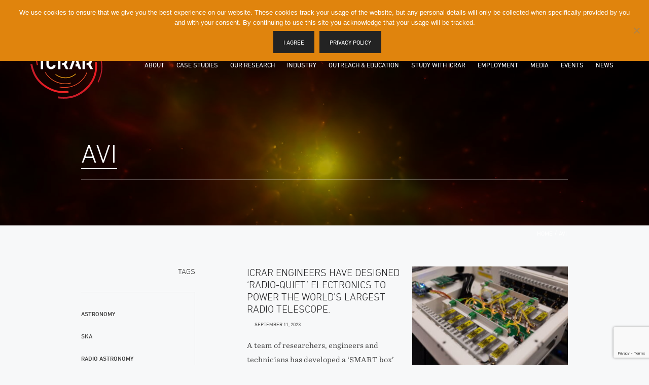

--- FILE ---
content_type: text/html; charset=UTF-8
request_url: https://www.icrar.org/tag/avi/
body_size: 10899
content:
<!DOCTYPE html>
<!--[if IE 8]>    <html class="no-js lt-ie10 lt-ie9" lang="en"> <![endif]-->
<!--[if IE 9]>      <html class="no-js lt-ie10" lang="en"> <![endif]-->
<!--[if gt IE 9]><!--> <html class="no-js" lang="en"> <!--<![endif]-->
<head>
    <meta charset="UTF-8"/>
    <title>AVI Archives - ICRAR</title>
    <meta name="viewport" content="width=device-width, initial-scale=1.0">
    <link rel="pingback" href="https://www.icrar.org/xmlrpc.php" />

    <link rel="apple-touch-icon" sizes="57x57" href="https://www.icrar.org/wp-content/themes/systemic-icrar/img/favicons/apple-touch-icon-57x57.png">
<link rel="apple-touch-icon" sizes="60x60" href="https://www.icrar.org/wp-content/themes/systemic-icrar/img/favicons/apple-touch-icon-60x60.png">
<link rel="apple-touch-icon" sizes="72x72" href="https://www.icrar.org/wp-content/themes/systemic-icrar/img/favicons/apple-touch-icon-72x72.png">
<link rel="apple-touch-icon" sizes="76x76" href="https://www.icrar.org/wp-content/themes/systemic-icrar/img/favicons/apple-touch-icon-76x76.png">
<link rel="apple-touch-icon" sizes="114x114" href="https://www.icrar.org/wp-content/themes/systemic-icrar/img/favicons/apple-touch-icon-114x114.png">
<link rel="apple-touch-icon" sizes="120x120" href="https://www.icrar.org/wp-content/themes/systemic-icrar/img/favicons/apple-touch-icon-120x120.png">
<link rel="apple-touch-icon" sizes="144x144" href="https://www.icrar.org/wp-content/themes/systemic-icrar/img/favicons/apple-touch-icon-144x144.png">
<link rel="apple-touch-icon" sizes="152x152" href="https://www.icrar.org/wp-content/themes/systemic-icrar/img/favicons/apple-touch-icon-152x152.png">
<link rel="apple-touch-icon" sizes="180x180" href="https://www.icrar.org/wp-content/themes/systemic-icrar/img/favicons/apple-touch-icon-180x180.png">
<link rel="icon" type="image/png" href="https://www.icrar.org/wp-content/themes/systemic-icrar/img/favicons/favicon-32x32.png" sizes="32x32">
<link rel="icon" type="image/png" href="https://www.icrar.org/wp-content/themes/systemic-icrar/img/favicons/favicon-194x194.png" sizes="194x194">
<link rel="icon" type="image/png" href="https://www.icrar.org/wp-content/themes/systemic-icrar/img/favicons/favicon-96x96.png" sizes="96x96">
<link rel="icon" type="image/png" href="https://www.icrar.org/wp-content/themes/systemic-icrar/img/favicons/android-chrome-192x192.png" sizes="192x192">
<link rel="icon" type="image/png" href="https://www.icrar.org/wp-content/themes/systemic-icrar/img/favicons/favicon-16x16.png" sizes="16x16">
<link rel="manifest" href="https://www.icrar.org/wp-content/themes/systemic-icrar/img/favicons/manifest.json">
<link rel="mask-icon" href="https://www.icrar.org/wp-content/themes/systemic-icrar/img/favicons/safari-pinned-tab.svg">
<meta name="msapplication-TileColor" content="#000000">
<meta name="msapplication-TileImage" content="https://www.icrar.org/wp-content/themes/systemic-icrar/img/favicons/mstile-144x144.png">
<meta name="theme-color" content="#ffffff">

    <meta name='robots' content='index, follow, max-image-preview:large, max-snippet:-1, max-video-preview:-1' />

	<!-- This site is optimized with the Yoast SEO plugin v26.7 - https://yoast.com/wordpress/plugins/seo/ -->
	<link rel="canonical" href="https://www.icrar.org/tag/avi/" />
	<meta property="og:locale" content="en_US" />
	<meta property="og:type" content="article" />
	<meta property="og:title" content="AVI Archives - ICRAR" />
	<meta property="og:url" content="https://www.icrar.org/tag/avi/" />
	<meta property="og:site_name" content="ICRAR" />
	<meta name="twitter:card" content="summary_large_image" />
	<script type="application/ld+json" class="yoast-schema-graph">{"@context":"https://schema.org","@graph":[{"@type":"CollectionPage","@id":"https://www.icrar.org/tag/avi/","url":"https://www.icrar.org/tag/avi/","name":"AVI Archives - ICRAR","isPartOf":{"@id":"https://www.icrar.org/#website"},"primaryImageOfPage":{"@id":"https://www.icrar.org/tag/avi/#primaryimage"},"image":{"@id":"https://www.icrar.org/tag/avi/#primaryimage"},"thumbnailUrl":"https://www.icrar.org/wp-content/uploads/2023/09/PaSD-Prototypes_20230728_016-scaled.jpg","breadcrumb":{"@id":"https://www.icrar.org/tag/avi/#breadcrumb"},"inLanguage":"en-US"},{"@type":"ImageObject","inLanguage":"en-US","@id":"https://www.icrar.org/tag/avi/#primaryimage","url":"https://www.icrar.org/wp-content/uploads/2023/09/PaSD-Prototypes_20230728_016-scaled.jpg","contentUrl":"https://www.icrar.org/wp-content/uploads/2023/09/PaSD-Prototypes_20230728_016-scaled.jpg","width":2560,"height":1708},{"@type":"BreadcrumbList","@id":"https://www.icrar.org/tag/avi/#breadcrumb","itemListElement":[{"@type":"ListItem","position":1,"name":"Home","item":"https://www.icrar.org/"},{"@type":"ListItem","position":2,"name":"AVI"}]},{"@type":"WebSite","@id":"https://www.icrar.org/#website","url":"https://www.icrar.org/","name":"ICRAR","description":"Discovering the hidden Universe through radio astronomy","potentialAction":[{"@type":"SearchAction","target":{"@type":"EntryPoint","urlTemplate":"https://www.icrar.org/?s={search_term_string}"},"query-input":{"@type":"PropertyValueSpecification","valueRequired":true,"valueName":"search_term_string"}}],"inLanguage":"en-US"}]}</script>
	<!-- / Yoast SEO plugin. -->


<link rel='dns-prefetch' href='//ajax.googleapis.com' />
<link rel="alternate" type="application/rss+xml" title="ICRAR &raquo; AVI Tag Feed" href="https://www.icrar.org/tag/avi/feed/" />
<style id='wp-img-auto-sizes-contain-inline-css' type='text/css'>
img:is([sizes=auto i],[sizes^="auto," i]){contain-intrinsic-size:3000px 1500px}
/*# sourceURL=wp-img-auto-sizes-contain-inline-css */
</style>

<style id='wp-emoji-styles-inline-css' type='text/css'>

	img.wp-smiley, img.emoji {
		display: inline !important;
		border: none !important;
		box-shadow: none !important;
		height: 1em !important;
		width: 1em !important;
		margin: 0 0.07em !important;
		vertical-align: -0.1em !important;
		background: none !important;
		padding: 0 !important;
	}
/*# sourceURL=wp-emoji-styles-inline-css */
</style>
<link rel='stylesheet' id='wp-block-library-css' href='https://www.icrar.org/wp-includes/css/dist/block-library/style.min.css?ver=6.9' type='text/css' media='all' />
<style id='global-styles-inline-css' type='text/css'>
:root{--wp--preset--aspect-ratio--square: 1;--wp--preset--aspect-ratio--4-3: 4/3;--wp--preset--aspect-ratio--3-4: 3/4;--wp--preset--aspect-ratio--3-2: 3/2;--wp--preset--aspect-ratio--2-3: 2/3;--wp--preset--aspect-ratio--16-9: 16/9;--wp--preset--aspect-ratio--9-16: 9/16;--wp--preset--color--black: #000000;--wp--preset--color--cyan-bluish-gray: #abb8c3;--wp--preset--color--white: #ffffff;--wp--preset--color--pale-pink: #f78da7;--wp--preset--color--vivid-red: #cf2e2e;--wp--preset--color--luminous-vivid-orange: #ff6900;--wp--preset--color--luminous-vivid-amber: #fcb900;--wp--preset--color--light-green-cyan: #7bdcb5;--wp--preset--color--vivid-green-cyan: #00d084;--wp--preset--color--pale-cyan-blue: #8ed1fc;--wp--preset--color--vivid-cyan-blue: #0693e3;--wp--preset--color--vivid-purple: #9b51e0;--wp--preset--gradient--vivid-cyan-blue-to-vivid-purple: linear-gradient(135deg,rgb(6,147,227) 0%,rgb(155,81,224) 100%);--wp--preset--gradient--light-green-cyan-to-vivid-green-cyan: linear-gradient(135deg,rgb(122,220,180) 0%,rgb(0,208,130) 100%);--wp--preset--gradient--luminous-vivid-amber-to-luminous-vivid-orange: linear-gradient(135deg,rgb(252,185,0) 0%,rgb(255,105,0) 100%);--wp--preset--gradient--luminous-vivid-orange-to-vivid-red: linear-gradient(135deg,rgb(255,105,0) 0%,rgb(207,46,46) 100%);--wp--preset--gradient--very-light-gray-to-cyan-bluish-gray: linear-gradient(135deg,rgb(238,238,238) 0%,rgb(169,184,195) 100%);--wp--preset--gradient--cool-to-warm-spectrum: linear-gradient(135deg,rgb(74,234,220) 0%,rgb(151,120,209) 20%,rgb(207,42,186) 40%,rgb(238,44,130) 60%,rgb(251,105,98) 80%,rgb(254,248,76) 100%);--wp--preset--gradient--blush-light-purple: linear-gradient(135deg,rgb(255,206,236) 0%,rgb(152,150,240) 100%);--wp--preset--gradient--blush-bordeaux: linear-gradient(135deg,rgb(254,205,165) 0%,rgb(254,45,45) 50%,rgb(107,0,62) 100%);--wp--preset--gradient--luminous-dusk: linear-gradient(135deg,rgb(255,203,112) 0%,rgb(199,81,192) 50%,rgb(65,88,208) 100%);--wp--preset--gradient--pale-ocean: linear-gradient(135deg,rgb(255,245,203) 0%,rgb(182,227,212) 50%,rgb(51,167,181) 100%);--wp--preset--gradient--electric-grass: linear-gradient(135deg,rgb(202,248,128) 0%,rgb(113,206,126) 100%);--wp--preset--gradient--midnight: linear-gradient(135deg,rgb(2,3,129) 0%,rgb(40,116,252) 100%);--wp--preset--font-size--small: 13px;--wp--preset--font-size--medium: 20px;--wp--preset--font-size--large: 36px;--wp--preset--font-size--x-large: 42px;--wp--preset--spacing--20: 0.44rem;--wp--preset--spacing--30: 0.67rem;--wp--preset--spacing--40: 1rem;--wp--preset--spacing--50: 1.5rem;--wp--preset--spacing--60: 2.25rem;--wp--preset--spacing--70: 3.38rem;--wp--preset--spacing--80: 5.06rem;--wp--preset--shadow--natural: 6px 6px 9px rgba(0, 0, 0, 0.2);--wp--preset--shadow--deep: 12px 12px 50px rgba(0, 0, 0, 0.4);--wp--preset--shadow--sharp: 6px 6px 0px rgba(0, 0, 0, 0.2);--wp--preset--shadow--outlined: 6px 6px 0px -3px rgb(255, 255, 255), 6px 6px rgb(0, 0, 0);--wp--preset--shadow--crisp: 6px 6px 0px rgb(0, 0, 0);}:where(.is-layout-flex){gap: 0.5em;}:where(.is-layout-grid){gap: 0.5em;}body .is-layout-flex{display: flex;}.is-layout-flex{flex-wrap: wrap;align-items: center;}.is-layout-flex > :is(*, div){margin: 0;}body .is-layout-grid{display: grid;}.is-layout-grid > :is(*, div){margin: 0;}:where(.wp-block-columns.is-layout-flex){gap: 2em;}:where(.wp-block-columns.is-layout-grid){gap: 2em;}:where(.wp-block-post-template.is-layout-flex){gap: 1.25em;}:where(.wp-block-post-template.is-layout-grid){gap: 1.25em;}.has-black-color{color: var(--wp--preset--color--black) !important;}.has-cyan-bluish-gray-color{color: var(--wp--preset--color--cyan-bluish-gray) !important;}.has-white-color{color: var(--wp--preset--color--white) !important;}.has-pale-pink-color{color: var(--wp--preset--color--pale-pink) !important;}.has-vivid-red-color{color: var(--wp--preset--color--vivid-red) !important;}.has-luminous-vivid-orange-color{color: var(--wp--preset--color--luminous-vivid-orange) !important;}.has-luminous-vivid-amber-color{color: var(--wp--preset--color--luminous-vivid-amber) !important;}.has-light-green-cyan-color{color: var(--wp--preset--color--light-green-cyan) !important;}.has-vivid-green-cyan-color{color: var(--wp--preset--color--vivid-green-cyan) !important;}.has-pale-cyan-blue-color{color: var(--wp--preset--color--pale-cyan-blue) !important;}.has-vivid-cyan-blue-color{color: var(--wp--preset--color--vivid-cyan-blue) !important;}.has-vivid-purple-color{color: var(--wp--preset--color--vivid-purple) !important;}.has-black-background-color{background-color: var(--wp--preset--color--black) !important;}.has-cyan-bluish-gray-background-color{background-color: var(--wp--preset--color--cyan-bluish-gray) !important;}.has-white-background-color{background-color: var(--wp--preset--color--white) !important;}.has-pale-pink-background-color{background-color: var(--wp--preset--color--pale-pink) !important;}.has-vivid-red-background-color{background-color: var(--wp--preset--color--vivid-red) !important;}.has-luminous-vivid-orange-background-color{background-color: var(--wp--preset--color--luminous-vivid-orange) !important;}.has-luminous-vivid-amber-background-color{background-color: var(--wp--preset--color--luminous-vivid-amber) !important;}.has-light-green-cyan-background-color{background-color: var(--wp--preset--color--light-green-cyan) !important;}.has-vivid-green-cyan-background-color{background-color: var(--wp--preset--color--vivid-green-cyan) !important;}.has-pale-cyan-blue-background-color{background-color: var(--wp--preset--color--pale-cyan-blue) !important;}.has-vivid-cyan-blue-background-color{background-color: var(--wp--preset--color--vivid-cyan-blue) !important;}.has-vivid-purple-background-color{background-color: var(--wp--preset--color--vivid-purple) !important;}.has-black-border-color{border-color: var(--wp--preset--color--black) !important;}.has-cyan-bluish-gray-border-color{border-color: var(--wp--preset--color--cyan-bluish-gray) !important;}.has-white-border-color{border-color: var(--wp--preset--color--white) !important;}.has-pale-pink-border-color{border-color: var(--wp--preset--color--pale-pink) !important;}.has-vivid-red-border-color{border-color: var(--wp--preset--color--vivid-red) !important;}.has-luminous-vivid-orange-border-color{border-color: var(--wp--preset--color--luminous-vivid-orange) !important;}.has-luminous-vivid-amber-border-color{border-color: var(--wp--preset--color--luminous-vivid-amber) !important;}.has-light-green-cyan-border-color{border-color: var(--wp--preset--color--light-green-cyan) !important;}.has-vivid-green-cyan-border-color{border-color: var(--wp--preset--color--vivid-green-cyan) !important;}.has-pale-cyan-blue-border-color{border-color: var(--wp--preset--color--pale-cyan-blue) !important;}.has-vivid-cyan-blue-border-color{border-color: var(--wp--preset--color--vivid-cyan-blue) !important;}.has-vivid-purple-border-color{border-color: var(--wp--preset--color--vivid-purple) !important;}.has-vivid-cyan-blue-to-vivid-purple-gradient-background{background: var(--wp--preset--gradient--vivid-cyan-blue-to-vivid-purple) !important;}.has-light-green-cyan-to-vivid-green-cyan-gradient-background{background: var(--wp--preset--gradient--light-green-cyan-to-vivid-green-cyan) !important;}.has-luminous-vivid-amber-to-luminous-vivid-orange-gradient-background{background: var(--wp--preset--gradient--luminous-vivid-amber-to-luminous-vivid-orange) !important;}.has-luminous-vivid-orange-to-vivid-red-gradient-background{background: var(--wp--preset--gradient--luminous-vivid-orange-to-vivid-red) !important;}.has-very-light-gray-to-cyan-bluish-gray-gradient-background{background: var(--wp--preset--gradient--very-light-gray-to-cyan-bluish-gray) !important;}.has-cool-to-warm-spectrum-gradient-background{background: var(--wp--preset--gradient--cool-to-warm-spectrum) !important;}.has-blush-light-purple-gradient-background{background: var(--wp--preset--gradient--blush-light-purple) !important;}.has-blush-bordeaux-gradient-background{background: var(--wp--preset--gradient--blush-bordeaux) !important;}.has-luminous-dusk-gradient-background{background: var(--wp--preset--gradient--luminous-dusk) !important;}.has-pale-ocean-gradient-background{background: var(--wp--preset--gradient--pale-ocean) !important;}.has-electric-grass-gradient-background{background: var(--wp--preset--gradient--electric-grass) !important;}.has-midnight-gradient-background{background: var(--wp--preset--gradient--midnight) !important;}.has-small-font-size{font-size: var(--wp--preset--font-size--small) !important;}.has-medium-font-size{font-size: var(--wp--preset--font-size--medium) !important;}.has-large-font-size{font-size: var(--wp--preset--font-size--large) !important;}.has-x-large-font-size{font-size: var(--wp--preset--font-size--x-large) !important;}
/*# sourceURL=global-styles-inline-css */
</style>

<style id='classic-theme-styles-inline-css' type='text/css'>
/*! This file is auto-generated */
.wp-block-button__link{color:#fff;background-color:#32373c;border-radius:9999px;box-shadow:none;text-decoration:none;padding:calc(.667em + 2px) calc(1.333em + 2px);font-size:1.125em}.wp-block-file__button{background:#32373c;color:#fff;text-decoration:none}
/*# sourceURL=/wp-includes/css/classic-themes.min.css */
</style>
<link rel='stylesheet' id='cookie-notice-front-css' href='https://www.icrar.org/wp-content/plugins/cookie-notice/css/front.min.css?ver=2.5.11' type='text/css' media='all' />
<link rel='stylesheet' id='iconbox_font-css' href='https://www.icrar.org/wp-content/uploads/iconbox/style.css?ver=1706308169' type='text/css' media='all' />
<link rel='stylesheet' id='vfbp-display-entries-css' href='https://www.icrar.org/wp-content/plugins/vfbp-display-entries/public/assets/css/vfb-display-entries.min.css?ver=2018.05.24' type='text/css' media='all' />
<link rel='stylesheet' id='wp-mcm-styles-css' href='https://www.icrar.org/wp-content/plugins/wp-media-category-management/css/wp-mcm-styles.css?ver=2.5.0.1' type='text/css' media='all' />
<link rel='stylesheet' id='jb_forms-css' href='https://www.icrar.org/wp-content/themes/systemic-icrar/css/forms.css?ver=6.9' type='text/css' media='all' />
<link rel='stylesheet' id='jb_styles-css' href='https://www.icrar.org/wp-content/themes/systemic-icrar/css/main.css?ver=6.6.2' type='text/css' media='all' />
<link rel='stylesheet' id='typography_fonts-css' href='https://www.icrar.org/wp-content/themes/systemic-icrar/fonts/476005/24C8C34AB8ACB0400.css?ver=6.9' type='text/css' media='all' />
<script type="text/javascript" id="cookie-notice-front-js-before">
/* <![CDATA[ */
var cnArgs = {"ajaxUrl":"https:\/\/www.icrar.org\/wp-admin\/admin-ajax.php","nonce":"e777a85602","hideEffect":"fade","position":"top","onScroll":false,"onScrollOffset":100,"onClick":false,"cookieName":"cookie_notice_accepted","cookieTime":2592000,"cookieTimeRejected":2592000,"globalCookie":false,"redirection":false,"cache":false,"revokeCookies":false,"revokeCookiesOpt":"automatic"};

//# sourceURL=cookie-notice-front-js-before
/* ]]> */
</script>
<script type="text/javascript" src="https://www.icrar.org/wp-content/plugins/cookie-notice/js/front.min.js?ver=2.5.11" id="cookie-notice-front-js"></script>
<script type="text/javascript" src="//ajax.googleapis.com/ajax/libs/jquery/1.11.3/jquery.min.js?ver=6.9" id="jb_jquery-js"></script>
<script type="text/javascript" src="https://www.icrar.org/wp-content/themes/systemic-icrar/js/modernizr.js?ver=6.9" id="jb_modernizr-js"></script>
<script type="text/javascript" src="https://www.icrar.org/wp-content/themes/systemic-icrar/js/bootstrap/carousel.js?ver=6.9" id="jb_carousel-js"></script>
<link rel="EditURI" type="application/rsd+xml" title="RSD" href="https://www.icrar.org/xmlrpc.php?rsd" />
<meta name="generator" content="WordPress 6.9" />

		<!-- GA Google Analytics @ https://m0n.co/ga -->
		<script async src="https://www.googletagmanager.com/gtag/js?id=G-PRFMDWLHWJ"></script>
		<script>
			window.dataLayer = window.dataLayer || [];
			function gtag(){dataLayer.push(arguments);}
			gtag('js', new Date());
			gtag('config', 'G-PRFMDWLHWJ');
		</script>

	<!--[if lt IE 9]><script src="https://www.icrar.org/wp-content/themes/systemic-icrar/js/respond.min.js"></script><script src="https://www.icrar.org/wp-content/themes/systemic-icrar/js/selectivizr.js"></script><![endif]-->		<style type="text/css" id="wp-custom-css">
			#header {background-position: center;
background-size:cover;}		</style>
		

    
</head>

    <body class="archive tag tag-avi tag-722 wp-theme-systemic-icrar cookies-not-set ">
        <a href="#main-anchor" class="sr-only">[Skip to Content]</a>

        <div class="page-wrap">
                                
<header class="header primary-header" id="header" style="background-image:url('https://www.icrar.org/wp-content/uploads/2016/01/Default-Header.jpg')" >
            <div class="gradient"></div>
    
            <div class="carousel slide carousel-fade" data-ride="carousel">
            <div class="carousel-inner">
                                    <div class="item item-default"></div>
                            </div>
        </div>
    
    <div id="header-wrap">
        <a href="https://www.icrar.org/" class="logo text-hide" rel="home">ICRAR</a>
        <div class="nav-container pull-right">

            <a href="javascript:void(0)" class="menu-trigger no-underline">
                <span class="sr-only">Mobile Menu Toggle</span>
            <span class="lines">
                <span class="line line-1"></span>
                <span class="line line-2"></span>
                <span class="line line-3"></span>
            </span>
            </a>

            <nav class="secondary-navigation">
                <ul class="nav">
                    <li><a href="https://www.icrar.org/contact/" class="black">Contact</a></li>
                    <li>
                        <form id="search-form" role="search" action="https://www.icrar.org/" method="get">
                            <input type="search" name="s" class="search-input" placeholder="Search..." value="">
                        </form>
                    </li>

                                                                <li><a href="https://www.icrar.org/login/" class="white">Intranet</a></li>
                    
                                                                <li><a href="https://www.icrar.org/login/" class="white">Login</a></li>
                    
                </ul>
            </nav>
            <nav class="main-navigation">
                <ul class="nav">
    
    <li class="menu-item menu-item-type-post_type menu-item-object-page menu-item-has-children">
        <a href="https://www.icrar.org/about/">About</a>
                    <ul class="submenu">
                                    
    <li class="menu-item menu-item-type-post_type menu-item-object-page">
        <a href="https://www.icrar.org/about/our-people/">Our People</a>
            </li>

                                    
    <li class="menu-item menu-item-type-post_type menu-item-object-page">
        <a href="https://www.icrar.org/contact-directory/">Contact Directory</a>
            </li>

                                    
    <li class="menu-item menu-item-type-post_type menu-item-object-page">
        <a href="https://www.icrar.org/about/diversity/">Diversity</a>
            </li>

                                    
    <li class="menu-item menu-item-type-post_type menu-item-object-page">
        <a href="https://www.icrar.org/about/year-book/">Year Book</a>
            </li>

                                    
    <li class="menu-item menu-item-type-post_type menu-item-object-page">
        <a href="https://www.icrar.org/about/visiting-fellowship/">Visiting Fellowship</a>
            </li>

                                    
    <li class="menu-item menu-item-type-post_type menu-item-object-page">
        <a href="https://www.icrar.org/about/visitors/">Visitors</a>
            </li>

                            </ul>
            </li>

    
    <li class="menu-item menu-item-type-post_type_archive menu-item-object-case-studies">
        <a href="https://www.icrar.org/case-studies/">Case Studies</a>
            </li>

    
    <li class="menu-item menu-item-type-post_type menu-item-object-page menu-item-has-children">
        <a href="https://www.icrar.org/our-research/">Our Research</a>
                    <ul class="submenu">
                                    
    <li class="menu-item menu-item-type-post_type menu-item-object-page">
        <a href="https://www.icrar.org/our-research/translation-and-impact/">Translation and Impact</a>
            </li>

                                    
    <li class="menu-item menu-item-type-post_type menu-item-object-page">
        <a href="https://www.icrar.org/our-research/science-program/">Science Program</a>
            </li>

                                    
    <li class="menu-item menu-item-type-post_type menu-item-object-page">
        <a href="https://www.icrar.org/our-research/technology-engineering-program/">Engineering Program</a>
            </li>

                                    
    <li class="menu-item menu-item-type-post_type menu-item-object-page">
        <a href="https://www.icrar.org/our-research/data-intensive-astronomy/">Data Intensive Astronomy</a>
            </li>

                                    
    <li class="menu-item menu-item-type-post_type menu-item-object-page">
        <a href="https://www.icrar.org/our-research/tools/">Tools for Astronomers</a>
            </li>

                                    
    <li class="menu-item menu-item-type-post_type menu-item-object-page">
        <a href="https://www.icrar.org/our-research/publications/">Publications</a>
            </li>

                            </ul>
            </li>

    
    <li class="menu-item menu-item-type-post_type menu-item-object-page">
        <a href="https://www.icrar.org/industry/">Industry</a>
            </li>

    
    <li class="menu-item menu-item-type-post_type menu-item-object-page menu-item-has-children">
        <a href="https://www.icrar.org/outreach-education/">Outreach &#038; Education</a>
                    <ul class="submenu">
                                    
    <li class="menu-item menu-item-type-post_type menu-item-object-page">
        <a href="https://www.icrar.org/outreach-education/spirit/">SPIRIT</a>
            </li>

                                    
    <li class="menu-item menu-item-type-post_type menu-item-object-page">
        <a href="https://www.icrar.org/outreach-education/era/">ERA</a>
            </li>

                                    
    <li class="menu-item menu-item-type-post_type menu-item-object-page">
        <a href="https://www.icrar.org/outreach-education/work-experience/">Work Experience</a>
            </li>

                                    
    <li class="menu-item menu-item-type-post_type menu-item-object-page">
        <a href="https://www.icrar.org/outreach-education/microcredentials/">Micro-Credentials</a>
            </li>

                                    
    <li class="menu-item menu-item-type-post_type menu-item-object-page">
        <a href="https://www.icrar.org/outreach-education/stargirls/">Stargirls+</a>
            </li>

                            </ul>
            </li>

    
    <li class="menu-item menu-item-type-post_type menu-item-object-page menu-item-has-children">
        <a href="https://www.icrar.org/study-with-icrar/">Study with ICRAR</a>
                    <ul class="submenu">
                                    
    <li class="menu-item menu-item-type-post_type menu-item-object-page">
        <a href="https://www.icrar.org/study-with-icrar/scholarships/">Scholarships</a>
            </li>

                                    
    <li class="menu-item menu-item-type-post_type menu-item-object-page">
        <a href="https://www.icrar.org/study-with-icrar/postgraduate-opportunities/">Postgraduate Opportunities</a>
            </li>

                                    
    <li class="menu-item menu-item-type-post_type menu-item-object-page">
        <a href="https://www.icrar.org/study-with-icrar/undergraduate-education/">Undergraduate Education</a>
            </li>

                                    
    <li class="menu-item menu-item-type-post_type menu-item-object-page">
        <a href="https://www.icrar.org/study-with-icrar/studentships/">Studentships</a>
            </li>

                            </ul>
            </li>

    
    <li class="menu-item menu-item-type-post_type_archive menu-item-object-jobs">
        <a href="https://www.icrar.org/jobs/">Employment</a>
            </li>

    
    <li class="menu-item menu-item-type-taxonomy menu-item-object-category">
        <a href="https://www.icrar.org/category/media/">Media</a>
            </li>

    
    <li class="menu-item menu-item-type-custom menu-item-object-custom menu-item-has-children">
        <a href="/events">Events</a>
                    <ul class="submenu">
                                    
    <li class="menu-item menu-item-type-post_type menu-item-object-page">
        <a href="https://www.icrar.org/conferences/">Conferences</a>
            </li>

                                    
    <li class="menu-item menu-item-type-post_type menu-item-object-page">
        <a href="https://www.icrar.org/seminars/">Weekly Seminars</a>
            </li>

                                    
    <li class="menu-item menu-item-type-post_type menu-item-object-page">
        <a href="https://www.icrar.org/de-laeter-colloquium/">de Laeter Colloquium</a>
            </li>

                            </ul>
            </li>

    
    <li class="menu-item menu-item-type-taxonomy menu-item-object-category">
        <a href="https://www.icrar.org/category/news/">News</a>
            </li>

</ul>
            </nav>
        </div>
    </div>

    
    <div class="page-header">
        <div class="container">
            <div class="row">
                <div class="col-sm-12">
                                            <h1 class="h1">AVI</h1>
                                        <div class="divider"></div>
                </div>
            </div>
        </div>
    </div>

    
</header>

<nav class="mobile-navigation">
    <ul class="nav">
    
    <li class="menu-item menu-item-type-post_type menu-item-object-page">
        <a href="https://www.icrar.org/about/">About</a>
            </li>

    
    <li class="menu-item menu-item-type-post_type menu-item-object-page">
        <a href="https://www.icrar.org/our-research/">Our Research</a>
            </li>

    
    <li class="menu-item menu-item-type-post_type menu-item-object-page">
        <a href="https://www.icrar.org/industry/">Industry</a>
            </li>

    
    <li class="menu-item menu-item-type-post_type menu-item-object-page">
        <a href="https://www.icrar.org/outreach-education/">Outreach &#038; Education</a>
            </li>

    
    <li class="menu-item menu-item-type-post_type menu-item-object-page">
        <a href="https://www.icrar.org/study-with-icrar/">Study with ICRAR</a>
            </li>

    
    <li class="menu-item menu-item-type-post_type_archive menu-item-object-jobs">
        <a href="https://www.icrar.org/jobs/">Employment</a>
            </li>

    
    <li class="menu-item menu-item-type-taxonomy menu-item-object-category">
        <a href="https://www.icrar.org/category/news/">News</a>
            </li>

    
    <li class="menu-item menu-item-type-taxonomy menu-item-object-category">
        <a href="https://www.icrar.org/category/events/">Events</a>
            </li>

    
    <li class="menu-item menu-item-type-post_type menu-item-object-page">
        <a href="https://www.icrar.org/contact/">Contact</a>
            </li>

    
    <li class="menu-item menu-item-type-post_type menu-item-object-page">
        <a href="https://www.icrar.org/login/">Admin Login</a>
            </li>

</ul>
</nav>
            
                            <div class="container">
                    <div class="row">
                        <div class="col-md-12">
                                                            <p id="breadcrumbs"><span><span itemscope itemtype="http://data-vocabulary.org/Breadcrumb"><a href="https://www.icrar.org/" itemprop="url"><span itemprop="title">Home</span></a></span> / <span itemscope itemtype="http://data-vocabulary.org/Breadcrumb"><a href="https://www.icrar.org/tag/avi/" itemprop="url"><span itemprop="title">AVI</span></a></span></p>
                                                    </div>
                    </div>
                </div>
                        <div class="sr-only" id="main-anchor"></div>

            
                                <div id="main" class="container">
        <div class="row">
            <aside class="sidebar col-sm-3">
    <h5 class="dark-underline"><span>Tags</span> <i class="icon-tri-down"></i></h5>
    <nav>
        <ul>
                            <li>
                    <a href="https://www.icrar.org/tag/astronomy" title="astronomy">astronomy</a>
                </li>
                            <li>
                    <a href="https://www.icrar.org/tag/ska" title="SKA">SKA</a>
                </li>
                            <li>
                    <a href="https://www.icrar.org/tag/radio-astronomy" title="radio astronomy">radio astronomy</a>
                </li>
                            <li>
                    <a href="https://www.icrar.org/tag/science" title="science">science</a>
                </li>
                            <li>
                    <a href="https://www.icrar.org/tag/mwa" title="MWA">MWA</a>
                </li>
                            <li>
                    <a href="https://www.icrar.org/tag/radio-telescope" title="radio telescope">radio telescope</a>
                </li>
                            <li>
                    <a href="https://www.icrar.org/tag/icrar" title="ICRAR">ICRAR</a>
                </li>
                            <li>
                    <a href="https://www.icrar.org/tag/galaxies" title="galaxies">galaxies</a>
                </li>
                    </ul>
    </nav>
</aside>
            <section class="general-page-content container col-sm-8 col-sm-push-1">
                                    <article class="tease tease-post row" id="tease-54060">
        <div class="col-sm-6 col-md-6">
        <h2 class="h5"><a href="https://www.icrar.org/smartbox/">ICRAR engineers have designed &#8216;radio-quiet&#8217; electronics to power the world&#8217;s largest radio telescope.</a></h2>
        <span class="date">September 11, 2023</span>
        <p>A team of researchers, engineers and technicians has developed a ‘SMART box’ to power the world&#8217;s largest radio telescope. The Power and Signal Distribution (PaSD)&hellip;</p>
    </div>

    <div class="col-sm-6 col-md-6">
                    <img src="https://www.icrar.org/wp-content/uploads/2023/09/PaSD-Prototypes_20230728_016-scaled-310x200-c-center.jpg" alt="ICRAR engineers have designed &#8216;radio-quiet&#8217; electronics to power the world&#8217;s largest radio telescope." srcset="https://www.icrar.org/wp-content/uploads/2023/09/PaSD-Prototypes_20230728_016-scaled-310x200-c-center@1x.jpg 1x,
            https://www.icrar.org/wp-content/uploads/2023/09/PaSD-Prototypes_20230728_016-scaled-310x200-c-center@2x.jpg  2x,
            https://www.icrar.org/wp-content/uploads/2023/09/PaSD-Prototypes_20230728_016-scaled-310x200-c-center@3x.jpg  3x,
            https://www.icrar.org/wp-content/uploads/2023/09/PaSD-Prototypes_20230728_016-scaled-310x200-c-center@4x.jpg  4x">
            </div>
</article>
                
                <div class="row">
                    <div class="col-sm-12 text-center">
                                            </div>
                </div>
            </section>
        </div>
    </div>

                    
                        </div>
                    <footer class="footer">
    <div class="container">

        <div class="row">
            <div class="tagline col-sm-12 col-md-5">
                <span class="h2">A Focus On The Future</span>
            </div>

            <div class="col-sm-12 col-md-7">
                <nav>
                    <ul id="social">
                        <li><a href="https://twitter.com/icrar" target="_blank" title="Twitter"><i class="icon-twitter"></i> <span>Twitter</span></a></li>                        <li><a href="https://instagram.com/icrargram/" target="_blank" title="Instagram"><i class="icon-instagram"></i> <span>Instagram</span></a></li>                        <li><a href="https://www.facebook.com/ICRAR" target="_blank" title="Facebook"><i class="icon-facebook"></i> <span>Facebook</span></a></li>                        <li><a href="https://vimeo.com/icrar" target="_blank" title="Vimeo"><i class="icon-vimeo"></i><span>Vimeo</span></a></li>                        <li><a href="https://www.youtube.com/channel/UCobAtc3ejuyreZAtIha4XHQ/featured" target="_blank" title="YouTube"><i class="icon-youtube"></i> <span>YouTube</span></a></li>                                            </ul>
                </nav>
            </div>
        </div>

        <div class="row">
            <div class="col-sm-12">
                <div class="divider"></div>
            </div>
        </div>

        <div class="flex row">
            <div class="left-col col-sm-5">
                <h5 class="links">Quick Links</h5>
                <div class="nav row">
                    <nav class="footer-navigation col-sm-9">
                        <ul class="">
    
    <li class="menu-item menu-item-type-post_type menu-item-object-page">
        <a href="https://www.icrar.org/about/">About</a>
            </li>

    
    <li class="menu-item menu-item-type-post_type menu-item-object-page">
        <a href="https://www.icrar.org/our-research/">Our Research</a>
            </li>

    
    <li class="menu-item menu-item-type-post_type menu-item-object-page">
        <a href="https://www.icrar.org/industry/">Industry</a>
            </li>

    
    <li class="menu-item menu-item-type-post_type menu-item-object-page">
        <a href="https://www.icrar.org/outreach-education/">Outreach &#038; Education</a>
            </li>

    
    <li class="menu-item menu-item-type-post_type menu-item-object-page">
        <a href="https://www.icrar.org/multimedia/">Multimedia</a>
            </li>

    
    <li class="menu-item menu-item-type-post_type_archive menu-item-object-jobs">
        <a href="https://www.icrar.org/jobs/">Employment</a>
            </li>

    
    <li class="menu-item menu-item-type-taxonomy menu-item-object-category">
        <a href="https://www.icrar.org/category/news/">News</a>
            </li>

    
    <li class="menu-item menu-item-type-taxonomy menu-item-object-category">
        <a href="https://www.icrar.org/category/events/">Events</a>
            </li>

    
    <li class="menu-item menu-item-type-post_type menu-item-object-page">
        <a href="https://www.icrar.org/contact/">Contact</a>
            </li>

</ul>
                    </nav>

                    <nav class="footer-secondary-navigation  col-sm-3">
                        <ul class="">
    
    <li class="menu-item menu-item-type-post_type menu-item-object-page">
        <a href="https://www.icrar.org/sitemap/">Sitemap</a>
            </li>

    
    <li class="menu-item menu-item-type-post_type menu-item-object-page">
        <a href="https://www.icrar.org/accessibility/">Accessibility</a>
            </li>

    
    <li class="menu-item menu-item-type-post_type menu-item-object-page">
        <a href="https://www.icrar.org/privacy-policy/">Privacy Policy</a>
            </li>

    
    <li class="menu-item menu-item-type-post_type menu-item-object-page">
        <a href="https://www.icrar.org/disclaimer/">Disclaimer</a>
            </li>

</ul>
                    </nav>
                </div>

                <div class="logos row">
                    <div class="col-sm-5">
                        <a href="/" class="icrar text-hide">ICRAR</a>
                    </div>

                    <div class="col-sm-5 col-sm-push-2">

                                                    <a style="background-image: url('https://www.icrar.org/wp-content/uploads/2016/06/Logo_CurtinUni_ICRARweb.svg')" href="http://www.curtin.edu.au" class="curtin text-hide">Curtin University</a>
                        
                                                    <a style="background-image: url('https://www.icrar.org/wp-content/uploads/2016/06/uwa1.svg')" href="http://www.uwa.edu.au" class="uwa text-hide">The University of Western Australia</a>
                        
                                                                                 <a  href=https://www.wa.gov.au/organisation/department-of-energy-and-economic-diversification target= class="footer-logo">
                                <img src="https://www.icrar.org/wp-content/uploads/2025/07/deed-web.png" alt=>
                            </a>
                        
                    </div>
                </div>

                <div class="copyright row">
                    <div class="col-sm-6">
                        <span>© 2026 ICRAR. All Rights Reserved.</span>
                    </div>
                    <div class="col-sm-5 col-sm-push-1">
<!--                        <span>Website by</span><a href="http://www.systemic.com.au" class="jb">Systemic</a> -->
                    </div>
                </div>
            </div>

            <div class="right-col col-sm-6 col-sm-push-1">

                <h5>Stay Updated</h5>

                <p>Receive all the latest research updates and findings straight from us.</p>

                <div class="signup dark">
                    <form method="post" enctype="multipart/form-data" id="vfbp-form-17" class="vfbp-form"><div style="display:none;"><label for="vfbp-EMAIL-AN8fuQyoDLXem">If you are human, leave this field blank.</label><input size="25" autocomplete="off" type="text" name="vfbp-EMAIL-AN8fuQyoDLXem" value="" id=""></div><input type="hidden" name="_vfb-timestamp-17" value="1768858398" id=""><input type="hidden" name="_vfb-form-id" value="17" id=""><div class="vfb-col-4 vfb-fieldType-text" id="vfbField327"><div class="vfb-form-group"><label for="vfb-field-327" class="vfb-control-label">Name <span class="vfb-required-asterisk">*</span></label><div><input id="vfb-field-327" class="vfb-form-control" placeholder="" required="required" type="text" name="vfb-field-327" value=""></div></div></div><div class="vfb-col-4 vfb-fieldType-email" id="vfbField328"><div class="vfb-form-group"><label for="vfb-field-328" class="vfb-control-label">Email <span class="vfb-required-asterisk">*</span></label><div><input id="vfb-field-328" class="vfb-form-control" placeholder="" required="required" type="email" name="vfb-field-328" value=""></div></div></div><div class="vfb-col-4 vfb-fieldType-submit" id="vfbField329"><button id="vfb-field-329" class=" btn btn-primary" placeholder="" type="submit" name="_vfb-submit">Subscribe</button></div><div class="vfb-clearfix"></div><div class="vfb-col-12 vfb-fieldType-captcha" id="vfbField2700"><div class="vfb-form-group"><div><div class="g-recaptcha-v3" data-sitekey="6LeTxTUpAAAAAC1qXcko9nHpDfh8RmnBXSjD_pV2"></div><input type="hidden" name="_vfb_recaptcha_enabled" value="1" id=""><input type="hidden" id="g-recaptcha-response" name="g-recaptcha-response"><div class="vfb-has-error" id="vfb-recaptcha-error"><span class="vfb-help-block">reCAPTCHA is required.</span></div></div></div></div><div class="vfb-clearfix"></div><div class="vfb-col-12 vfb-fieldType-checkbox" id="vfbField1111"><label for="vfb-field-1111" class="vfb-control-label">Opt-In <span class="vfb-required-asterisk">*</span></label><div><div class="vfb-checkbox"><label><input id="vfb-field-1111-0" class="" placeholder="" data-vfb-multiple="vfb-field-1111" required="required" data-vfb-mincheck="1" data-vfb-maxcheck="1" type="checkbox" name="vfb-field-1111[0]" value="1"></label></div><span class="vfb-help-block">I consent to my email address being used to receive ICRAR’s eNewsletter. I can unsubscribe at any time. <a href='https://www.icrar.org/privacy-policy'>Privacy Policy</a></span></div></div><div class="vfb-clearfix"></div></form>
                </div>

                <div class="locations row">
                    <div class="col-sm-12">
                        <h5>Locations</h5>
                    </div>

                    <div class="location col-sm-5">
                        <span class="name">Curtin University</span>
                        Brodie-Hall Building<br />
Wajuk Noongar Country<br />
1 Turner Avenue, Technology Park<br />
Bentley<br />
Western Australia, 6102
                        <span class="footer-head">Telephone</span>
                        <span>(+61 8) 9266 9899</span>
                        <span class="footer-head">Fax</span>
                        <span>(+61 8) 9266 9246</span>
                        <span class="footer-head">Office hours</span>
                        <span>9.00am to 5.00pm</span>
                    </div>

                    <div class="location col-sm-5 col-sm-push-1">
                        <span class="name">UWA</span>
                        7 Fairway, 2nd Floor<br />
Wajuk Noongar Country<br />
The University of Western Australia<br />
Crawley, Perth<br />
Western Australia, 6009
                        <span class="footer-head">Telephone</span>
                        <span>(+61 8) 6488 1252</span>
                        <span class="footer-head">Fax</span>
                        <span>(+61 8) 6488 7755</span>
                        <span class="footer-head">Office hours</span>
                        <span>9.00am to 5.00pm</span>
                    </div>
                </div>
            </div>
        </div>
    </div>
</footer>
                <script type="speculationrules">
{"prefetch":[{"source":"document","where":{"and":[{"href_matches":"/*"},{"not":{"href_matches":["/wp-*.php","/wp-admin/*","/wp-content/uploads/*","/wp-content/*","/wp-content/plugins/*","/wp-content/themes/systemic-icrar/*","/*\\?(.+)"]}},{"not":{"selector_matches":"a[rel~=\"nofollow\"]"}},{"not":{"selector_matches":".no-prefetch, .no-prefetch a"}}]},"eagerness":"conservative"}]}
</script>
        <script type="text/javascript">
            /* <![CDATA[ */
           document.querySelectorAll("ul.nav-menu").forEach(
               ulist => { 
                    if (ulist.querySelectorAll("li").length == 0) {
                        ulist.style.display = "none";

                                            } 
                }
           );
            /* ]]> */
        </script>
        <script type="text/javascript" src="https://www.icrar.org/wp-content/themes/systemic-icrar/js/jquery.fancybox.pack.js?ver=6.9" id="jb_colorbox-js"></script>
<script type="text/javascript" src="https://www.icrar.org/wp-content/themes/systemic-icrar/js/main.js?ver=6.9" id="jb_script-js"></script>
<script type="text/javascript" src="https://www.icrar.org/wp-includes/js/jquery/jquery.min.js?ver=3.7.1" id="jquery-core-js"></script>
<script type="text/javascript" src="https://www.icrar.org/wp-includes/js/jquery/jquery-migrate.min.js?ver=3.4.1" id="jquery-migrate-js"></script>
<script type="text/javascript" src="https://www.icrar.org/wp-content/plugins/vfb-pro/public/assets/js/vfb-js.min.js?ver=2021.09.16" id="vfbp-js-js"></script>
<script type="text/javascript" src="https://www.icrar.org/wp-content/plugins/vfb-pro/public/assets/js/vendors/parsley.min.js?ver=2.9.2" id="parsley-js-js"></script>
<script type="text/javascript" src="https://www.icrar.org/wp-content/plugins/vfb-pro/public/assets/js/vendors/jquery.mask.min.js?ver=1.10.12" id="jquery-mask-js"></script>
<script type="text/javascript" id="parsley-js-custom-js-extra">
/* <![CDATA[ */
var vfbp_validation_custom = {"vfbp_messages":{"defaultMsg":"This value seems to be invalid.","email":"This value should be a valid email.","url":"This value should be a valid url.","number":"This value should be a valid number.","integer":"This value should be a valid integer.","digits":"This value should be digits.","alphanum":"This value should be alphanumeric.","notblank":"This value should not be blank.","required":"This value is required","pattern":"This value seems to be invalid.","min":"This value should be greater than or equal to %s.","max":"This value should be lower than or equal to %s.","range":"This value should be between %s and %s.","minlength":"This value is too short. It should have %s characters or more.","maxlength":"This value is too long. It should have %s characters or fewer.","lengthMsg":"This value length is invalid. It should be between %s and %s characters long.","mincheck":"You must select at least %s choices.","maxcheck":"You must select %s choices or fewer.","check":"You must select between %s and %s choices.","equalto":"This value should be the same.","minwords":"This value is too short. It should have %s words or more.","maxwords":"This value is too long. It should have %s words or fewer.","words":"This value length is invalid. It should be between %s and %s words long.","gt":"This value should be greater.","gte":"This value should be greater or equal.","lt":"This value should be less.","lte":"This value should be less or equal."}};
//# sourceURL=parsley-js-custom-js-extra
/* ]]> */
</script>
<script type="text/javascript" src="https://www.icrar.org/wp-content/plugins/vfb-pro/public/assets/js/vendors/parsley-custom.min.js?ver=1.1" id="parsley-js-custom-js"></script>
<script type="text/javascript" src="https://www.google.com/recaptcha/api.js?ver=2.0&amp;render=6LeTxTUpAAAAAC1qXcko9nHpDfh8RmnBXSjD_pV2" id="google-recaptcha-v2-js"></script>
<script id="wp-emoji-settings" type="application/json">
{"baseUrl":"https://s.w.org/images/core/emoji/17.0.2/72x72/","ext":".png","svgUrl":"https://s.w.org/images/core/emoji/17.0.2/svg/","svgExt":".svg","source":{"concatemoji":"https://www.icrar.org/wp-includes/js/wp-emoji-release.min.js?ver=6.9"}}
</script>
<script type="module">
/* <![CDATA[ */
/*! This file is auto-generated */
const a=JSON.parse(document.getElementById("wp-emoji-settings").textContent),o=(window._wpemojiSettings=a,"wpEmojiSettingsSupports"),s=["flag","emoji"];function i(e){try{var t={supportTests:e,timestamp:(new Date).valueOf()};sessionStorage.setItem(o,JSON.stringify(t))}catch(e){}}function c(e,t,n){e.clearRect(0,0,e.canvas.width,e.canvas.height),e.fillText(t,0,0);t=new Uint32Array(e.getImageData(0,0,e.canvas.width,e.canvas.height).data);e.clearRect(0,0,e.canvas.width,e.canvas.height),e.fillText(n,0,0);const a=new Uint32Array(e.getImageData(0,0,e.canvas.width,e.canvas.height).data);return t.every((e,t)=>e===a[t])}function p(e,t){e.clearRect(0,0,e.canvas.width,e.canvas.height),e.fillText(t,0,0);var n=e.getImageData(16,16,1,1);for(let e=0;e<n.data.length;e++)if(0!==n.data[e])return!1;return!0}function u(e,t,n,a){switch(t){case"flag":return n(e,"\ud83c\udff3\ufe0f\u200d\u26a7\ufe0f","\ud83c\udff3\ufe0f\u200b\u26a7\ufe0f")?!1:!n(e,"\ud83c\udde8\ud83c\uddf6","\ud83c\udde8\u200b\ud83c\uddf6")&&!n(e,"\ud83c\udff4\udb40\udc67\udb40\udc62\udb40\udc65\udb40\udc6e\udb40\udc67\udb40\udc7f","\ud83c\udff4\u200b\udb40\udc67\u200b\udb40\udc62\u200b\udb40\udc65\u200b\udb40\udc6e\u200b\udb40\udc67\u200b\udb40\udc7f");case"emoji":return!a(e,"\ud83e\u1fac8")}return!1}function f(e,t,n,a){let r;const o=(r="undefined"!=typeof WorkerGlobalScope&&self instanceof WorkerGlobalScope?new OffscreenCanvas(300,150):document.createElement("canvas")).getContext("2d",{willReadFrequently:!0}),s=(o.textBaseline="top",o.font="600 32px Arial",{});return e.forEach(e=>{s[e]=t(o,e,n,a)}),s}function r(e){var t=document.createElement("script");t.src=e,t.defer=!0,document.head.appendChild(t)}a.supports={everything:!0,everythingExceptFlag:!0},new Promise(t=>{let n=function(){try{var e=JSON.parse(sessionStorage.getItem(o));if("object"==typeof e&&"number"==typeof e.timestamp&&(new Date).valueOf()<e.timestamp+604800&&"object"==typeof e.supportTests)return e.supportTests}catch(e){}return null}();if(!n){if("undefined"!=typeof Worker&&"undefined"!=typeof OffscreenCanvas&&"undefined"!=typeof URL&&URL.createObjectURL&&"undefined"!=typeof Blob)try{var e="postMessage("+f.toString()+"("+[JSON.stringify(s),u.toString(),c.toString(),p.toString()].join(",")+"));",a=new Blob([e],{type:"text/javascript"});const r=new Worker(URL.createObjectURL(a),{name:"wpTestEmojiSupports"});return void(r.onmessage=e=>{i(n=e.data),r.terminate(),t(n)})}catch(e){}i(n=f(s,u,c,p))}t(n)}).then(e=>{for(const n in e)a.supports[n]=e[n],a.supports.everything=a.supports.everything&&a.supports[n],"flag"!==n&&(a.supports.everythingExceptFlag=a.supports.everythingExceptFlag&&a.supports[n]);var t;a.supports.everythingExceptFlag=a.supports.everythingExceptFlag&&!a.supports.flag,a.supports.everything||((t=a.source||{}).concatemoji?r(t.concatemoji):t.wpemoji&&t.twemoji&&(r(t.twemoji),r(t.wpemoji)))});
//# sourceURL=https://www.icrar.org/wp-includes/js/wp-emoji-loader.min.js
/* ]]> */
</script>

		<!-- Cookie Notice plugin v2.5.11 by Hu-manity.co https://hu-manity.co/ -->
		<div id="cookie-notice" role="dialog" class="cookie-notice-hidden cookie-revoke-hidden cn-position-top" aria-label="Cookie Notice" style="background-color: rgba(224,132,13,1);"><div class="cookie-notice-container" style="color: #fff"><span id="cn-notice-text" class="cn-text-container">We use cookies to ensure that we give you the best experience on our website. These cookies track your usage of the website, but any personal details will only be collected when specifically provided by you and with your consent. By continuing to use this site you acknowledge that your usage will be tracked.</span><span id="cn-notice-buttons" class="cn-buttons-container"><button id="cn-accept-cookie" data-cookie-set="accept" class="cn-set-cookie cn-button cn-button-custom btn btn-default" aria-label="I agree">I agree</button><button data-link-url="https://www.icrar.org/privacy-policy/" data-link-target="_blank" id="cn-more-info" class="cn-more-info cn-button cn-button-custom btn btn-default" aria-label="Privacy policy">Privacy policy</button></span><button type="button" id="cn-close-notice" data-cookie-set="accept" class="cn-close-icon" aria-label="I disagree"></button></div>
			
		</div>
		<!-- / Cookie Notice plugin -->
    </body>
</html>


<!-- Page supported by LiteSpeed Cache 7.7 on 2026-01-19 21:33:18 -->

--- FILE ---
content_type: text/html; charset=utf-8
request_url: https://www.google.com/recaptcha/api2/anchor?ar=1&k=6LeTxTUpAAAAAC1qXcko9nHpDfh8RmnBXSjD_pV2&co=aHR0cHM6Ly93d3cuaWNyYXIub3JnOjQ0Mw..&hl=en&v=PoyoqOPhxBO7pBk68S4YbpHZ&size=invisible&anchor-ms=20000&execute-ms=30000&cb=kidg5ygatgu0
body_size: 48642
content:
<!DOCTYPE HTML><html dir="ltr" lang="en"><head><meta http-equiv="Content-Type" content="text/html; charset=UTF-8">
<meta http-equiv="X-UA-Compatible" content="IE=edge">
<title>reCAPTCHA</title>
<style type="text/css">
/* cyrillic-ext */
@font-face {
  font-family: 'Roboto';
  font-style: normal;
  font-weight: 400;
  font-stretch: 100%;
  src: url(//fonts.gstatic.com/s/roboto/v48/KFO7CnqEu92Fr1ME7kSn66aGLdTylUAMa3GUBHMdazTgWw.woff2) format('woff2');
  unicode-range: U+0460-052F, U+1C80-1C8A, U+20B4, U+2DE0-2DFF, U+A640-A69F, U+FE2E-FE2F;
}
/* cyrillic */
@font-face {
  font-family: 'Roboto';
  font-style: normal;
  font-weight: 400;
  font-stretch: 100%;
  src: url(//fonts.gstatic.com/s/roboto/v48/KFO7CnqEu92Fr1ME7kSn66aGLdTylUAMa3iUBHMdazTgWw.woff2) format('woff2');
  unicode-range: U+0301, U+0400-045F, U+0490-0491, U+04B0-04B1, U+2116;
}
/* greek-ext */
@font-face {
  font-family: 'Roboto';
  font-style: normal;
  font-weight: 400;
  font-stretch: 100%;
  src: url(//fonts.gstatic.com/s/roboto/v48/KFO7CnqEu92Fr1ME7kSn66aGLdTylUAMa3CUBHMdazTgWw.woff2) format('woff2');
  unicode-range: U+1F00-1FFF;
}
/* greek */
@font-face {
  font-family: 'Roboto';
  font-style: normal;
  font-weight: 400;
  font-stretch: 100%;
  src: url(//fonts.gstatic.com/s/roboto/v48/KFO7CnqEu92Fr1ME7kSn66aGLdTylUAMa3-UBHMdazTgWw.woff2) format('woff2');
  unicode-range: U+0370-0377, U+037A-037F, U+0384-038A, U+038C, U+038E-03A1, U+03A3-03FF;
}
/* math */
@font-face {
  font-family: 'Roboto';
  font-style: normal;
  font-weight: 400;
  font-stretch: 100%;
  src: url(//fonts.gstatic.com/s/roboto/v48/KFO7CnqEu92Fr1ME7kSn66aGLdTylUAMawCUBHMdazTgWw.woff2) format('woff2');
  unicode-range: U+0302-0303, U+0305, U+0307-0308, U+0310, U+0312, U+0315, U+031A, U+0326-0327, U+032C, U+032F-0330, U+0332-0333, U+0338, U+033A, U+0346, U+034D, U+0391-03A1, U+03A3-03A9, U+03B1-03C9, U+03D1, U+03D5-03D6, U+03F0-03F1, U+03F4-03F5, U+2016-2017, U+2034-2038, U+203C, U+2040, U+2043, U+2047, U+2050, U+2057, U+205F, U+2070-2071, U+2074-208E, U+2090-209C, U+20D0-20DC, U+20E1, U+20E5-20EF, U+2100-2112, U+2114-2115, U+2117-2121, U+2123-214F, U+2190, U+2192, U+2194-21AE, U+21B0-21E5, U+21F1-21F2, U+21F4-2211, U+2213-2214, U+2216-22FF, U+2308-230B, U+2310, U+2319, U+231C-2321, U+2336-237A, U+237C, U+2395, U+239B-23B7, U+23D0, U+23DC-23E1, U+2474-2475, U+25AF, U+25B3, U+25B7, U+25BD, U+25C1, U+25CA, U+25CC, U+25FB, U+266D-266F, U+27C0-27FF, U+2900-2AFF, U+2B0E-2B11, U+2B30-2B4C, U+2BFE, U+3030, U+FF5B, U+FF5D, U+1D400-1D7FF, U+1EE00-1EEFF;
}
/* symbols */
@font-face {
  font-family: 'Roboto';
  font-style: normal;
  font-weight: 400;
  font-stretch: 100%;
  src: url(//fonts.gstatic.com/s/roboto/v48/KFO7CnqEu92Fr1ME7kSn66aGLdTylUAMaxKUBHMdazTgWw.woff2) format('woff2');
  unicode-range: U+0001-000C, U+000E-001F, U+007F-009F, U+20DD-20E0, U+20E2-20E4, U+2150-218F, U+2190, U+2192, U+2194-2199, U+21AF, U+21E6-21F0, U+21F3, U+2218-2219, U+2299, U+22C4-22C6, U+2300-243F, U+2440-244A, U+2460-24FF, U+25A0-27BF, U+2800-28FF, U+2921-2922, U+2981, U+29BF, U+29EB, U+2B00-2BFF, U+4DC0-4DFF, U+FFF9-FFFB, U+10140-1018E, U+10190-1019C, U+101A0, U+101D0-101FD, U+102E0-102FB, U+10E60-10E7E, U+1D2C0-1D2D3, U+1D2E0-1D37F, U+1F000-1F0FF, U+1F100-1F1AD, U+1F1E6-1F1FF, U+1F30D-1F30F, U+1F315, U+1F31C, U+1F31E, U+1F320-1F32C, U+1F336, U+1F378, U+1F37D, U+1F382, U+1F393-1F39F, U+1F3A7-1F3A8, U+1F3AC-1F3AF, U+1F3C2, U+1F3C4-1F3C6, U+1F3CA-1F3CE, U+1F3D4-1F3E0, U+1F3ED, U+1F3F1-1F3F3, U+1F3F5-1F3F7, U+1F408, U+1F415, U+1F41F, U+1F426, U+1F43F, U+1F441-1F442, U+1F444, U+1F446-1F449, U+1F44C-1F44E, U+1F453, U+1F46A, U+1F47D, U+1F4A3, U+1F4B0, U+1F4B3, U+1F4B9, U+1F4BB, U+1F4BF, U+1F4C8-1F4CB, U+1F4D6, U+1F4DA, U+1F4DF, U+1F4E3-1F4E6, U+1F4EA-1F4ED, U+1F4F7, U+1F4F9-1F4FB, U+1F4FD-1F4FE, U+1F503, U+1F507-1F50B, U+1F50D, U+1F512-1F513, U+1F53E-1F54A, U+1F54F-1F5FA, U+1F610, U+1F650-1F67F, U+1F687, U+1F68D, U+1F691, U+1F694, U+1F698, U+1F6AD, U+1F6B2, U+1F6B9-1F6BA, U+1F6BC, U+1F6C6-1F6CF, U+1F6D3-1F6D7, U+1F6E0-1F6EA, U+1F6F0-1F6F3, U+1F6F7-1F6FC, U+1F700-1F7FF, U+1F800-1F80B, U+1F810-1F847, U+1F850-1F859, U+1F860-1F887, U+1F890-1F8AD, U+1F8B0-1F8BB, U+1F8C0-1F8C1, U+1F900-1F90B, U+1F93B, U+1F946, U+1F984, U+1F996, U+1F9E9, U+1FA00-1FA6F, U+1FA70-1FA7C, U+1FA80-1FA89, U+1FA8F-1FAC6, U+1FACE-1FADC, U+1FADF-1FAE9, U+1FAF0-1FAF8, U+1FB00-1FBFF;
}
/* vietnamese */
@font-face {
  font-family: 'Roboto';
  font-style: normal;
  font-weight: 400;
  font-stretch: 100%;
  src: url(//fonts.gstatic.com/s/roboto/v48/KFO7CnqEu92Fr1ME7kSn66aGLdTylUAMa3OUBHMdazTgWw.woff2) format('woff2');
  unicode-range: U+0102-0103, U+0110-0111, U+0128-0129, U+0168-0169, U+01A0-01A1, U+01AF-01B0, U+0300-0301, U+0303-0304, U+0308-0309, U+0323, U+0329, U+1EA0-1EF9, U+20AB;
}
/* latin-ext */
@font-face {
  font-family: 'Roboto';
  font-style: normal;
  font-weight: 400;
  font-stretch: 100%;
  src: url(//fonts.gstatic.com/s/roboto/v48/KFO7CnqEu92Fr1ME7kSn66aGLdTylUAMa3KUBHMdazTgWw.woff2) format('woff2');
  unicode-range: U+0100-02BA, U+02BD-02C5, U+02C7-02CC, U+02CE-02D7, U+02DD-02FF, U+0304, U+0308, U+0329, U+1D00-1DBF, U+1E00-1E9F, U+1EF2-1EFF, U+2020, U+20A0-20AB, U+20AD-20C0, U+2113, U+2C60-2C7F, U+A720-A7FF;
}
/* latin */
@font-face {
  font-family: 'Roboto';
  font-style: normal;
  font-weight: 400;
  font-stretch: 100%;
  src: url(//fonts.gstatic.com/s/roboto/v48/KFO7CnqEu92Fr1ME7kSn66aGLdTylUAMa3yUBHMdazQ.woff2) format('woff2');
  unicode-range: U+0000-00FF, U+0131, U+0152-0153, U+02BB-02BC, U+02C6, U+02DA, U+02DC, U+0304, U+0308, U+0329, U+2000-206F, U+20AC, U+2122, U+2191, U+2193, U+2212, U+2215, U+FEFF, U+FFFD;
}
/* cyrillic-ext */
@font-face {
  font-family: 'Roboto';
  font-style: normal;
  font-weight: 500;
  font-stretch: 100%;
  src: url(//fonts.gstatic.com/s/roboto/v48/KFO7CnqEu92Fr1ME7kSn66aGLdTylUAMa3GUBHMdazTgWw.woff2) format('woff2');
  unicode-range: U+0460-052F, U+1C80-1C8A, U+20B4, U+2DE0-2DFF, U+A640-A69F, U+FE2E-FE2F;
}
/* cyrillic */
@font-face {
  font-family: 'Roboto';
  font-style: normal;
  font-weight: 500;
  font-stretch: 100%;
  src: url(//fonts.gstatic.com/s/roboto/v48/KFO7CnqEu92Fr1ME7kSn66aGLdTylUAMa3iUBHMdazTgWw.woff2) format('woff2');
  unicode-range: U+0301, U+0400-045F, U+0490-0491, U+04B0-04B1, U+2116;
}
/* greek-ext */
@font-face {
  font-family: 'Roboto';
  font-style: normal;
  font-weight: 500;
  font-stretch: 100%;
  src: url(//fonts.gstatic.com/s/roboto/v48/KFO7CnqEu92Fr1ME7kSn66aGLdTylUAMa3CUBHMdazTgWw.woff2) format('woff2');
  unicode-range: U+1F00-1FFF;
}
/* greek */
@font-face {
  font-family: 'Roboto';
  font-style: normal;
  font-weight: 500;
  font-stretch: 100%;
  src: url(//fonts.gstatic.com/s/roboto/v48/KFO7CnqEu92Fr1ME7kSn66aGLdTylUAMa3-UBHMdazTgWw.woff2) format('woff2');
  unicode-range: U+0370-0377, U+037A-037F, U+0384-038A, U+038C, U+038E-03A1, U+03A3-03FF;
}
/* math */
@font-face {
  font-family: 'Roboto';
  font-style: normal;
  font-weight: 500;
  font-stretch: 100%;
  src: url(//fonts.gstatic.com/s/roboto/v48/KFO7CnqEu92Fr1ME7kSn66aGLdTylUAMawCUBHMdazTgWw.woff2) format('woff2');
  unicode-range: U+0302-0303, U+0305, U+0307-0308, U+0310, U+0312, U+0315, U+031A, U+0326-0327, U+032C, U+032F-0330, U+0332-0333, U+0338, U+033A, U+0346, U+034D, U+0391-03A1, U+03A3-03A9, U+03B1-03C9, U+03D1, U+03D5-03D6, U+03F0-03F1, U+03F4-03F5, U+2016-2017, U+2034-2038, U+203C, U+2040, U+2043, U+2047, U+2050, U+2057, U+205F, U+2070-2071, U+2074-208E, U+2090-209C, U+20D0-20DC, U+20E1, U+20E5-20EF, U+2100-2112, U+2114-2115, U+2117-2121, U+2123-214F, U+2190, U+2192, U+2194-21AE, U+21B0-21E5, U+21F1-21F2, U+21F4-2211, U+2213-2214, U+2216-22FF, U+2308-230B, U+2310, U+2319, U+231C-2321, U+2336-237A, U+237C, U+2395, U+239B-23B7, U+23D0, U+23DC-23E1, U+2474-2475, U+25AF, U+25B3, U+25B7, U+25BD, U+25C1, U+25CA, U+25CC, U+25FB, U+266D-266F, U+27C0-27FF, U+2900-2AFF, U+2B0E-2B11, U+2B30-2B4C, U+2BFE, U+3030, U+FF5B, U+FF5D, U+1D400-1D7FF, U+1EE00-1EEFF;
}
/* symbols */
@font-face {
  font-family: 'Roboto';
  font-style: normal;
  font-weight: 500;
  font-stretch: 100%;
  src: url(//fonts.gstatic.com/s/roboto/v48/KFO7CnqEu92Fr1ME7kSn66aGLdTylUAMaxKUBHMdazTgWw.woff2) format('woff2');
  unicode-range: U+0001-000C, U+000E-001F, U+007F-009F, U+20DD-20E0, U+20E2-20E4, U+2150-218F, U+2190, U+2192, U+2194-2199, U+21AF, U+21E6-21F0, U+21F3, U+2218-2219, U+2299, U+22C4-22C6, U+2300-243F, U+2440-244A, U+2460-24FF, U+25A0-27BF, U+2800-28FF, U+2921-2922, U+2981, U+29BF, U+29EB, U+2B00-2BFF, U+4DC0-4DFF, U+FFF9-FFFB, U+10140-1018E, U+10190-1019C, U+101A0, U+101D0-101FD, U+102E0-102FB, U+10E60-10E7E, U+1D2C0-1D2D3, U+1D2E0-1D37F, U+1F000-1F0FF, U+1F100-1F1AD, U+1F1E6-1F1FF, U+1F30D-1F30F, U+1F315, U+1F31C, U+1F31E, U+1F320-1F32C, U+1F336, U+1F378, U+1F37D, U+1F382, U+1F393-1F39F, U+1F3A7-1F3A8, U+1F3AC-1F3AF, U+1F3C2, U+1F3C4-1F3C6, U+1F3CA-1F3CE, U+1F3D4-1F3E0, U+1F3ED, U+1F3F1-1F3F3, U+1F3F5-1F3F7, U+1F408, U+1F415, U+1F41F, U+1F426, U+1F43F, U+1F441-1F442, U+1F444, U+1F446-1F449, U+1F44C-1F44E, U+1F453, U+1F46A, U+1F47D, U+1F4A3, U+1F4B0, U+1F4B3, U+1F4B9, U+1F4BB, U+1F4BF, U+1F4C8-1F4CB, U+1F4D6, U+1F4DA, U+1F4DF, U+1F4E3-1F4E6, U+1F4EA-1F4ED, U+1F4F7, U+1F4F9-1F4FB, U+1F4FD-1F4FE, U+1F503, U+1F507-1F50B, U+1F50D, U+1F512-1F513, U+1F53E-1F54A, U+1F54F-1F5FA, U+1F610, U+1F650-1F67F, U+1F687, U+1F68D, U+1F691, U+1F694, U+1F698, U+1F6AD, U+1F6B2, U+1F6B9-1F6BA, U+1F6BC, U+1F6C6-1F6CF, U+1F6D3-1F6D7, U+1F6E0-1F6EA, U+1F6F0-1F6F3, U+1F6F7-1F6FC, U+1F700-1F7FF, U+1F800-1F80B, U+1F810-1F847, U+1F850-1F859, U+1F860-1F887, U+1F890-1F8AD, U+1F8B0-1F8BB, U+1F8C0-1F8C1, U+1F900-1F90B, U+1F93B, U+1F946, U+1F984, U+1F996, U+1F9E9, U+1FA00-1FA6F, U+1FA70-1FA7C, U+1FA80-1FA89, U+1FA8F-1FAC6, U+1FACE-1FADC, U+1FADF-1FAE9, U+1FAF0-1FAF8, U+1FB00-1FBFF;
}
/* vietnamese */
@font-face {
  font-family: 'Roboto';
  font-style: normal;
  font-weight: 500;
  font-stretch: 100%;
  src: url(//fonts.gstatic.com/s/roboto/v48/KFO7CnqEu92Fr1ME7kSn66aGLdTylUAMa3OUBHMdazTgWw.woff2) format('woff2');
  unicode-range: U+0102-0103, U+0110-0111, U+0128-0129, U+0168-0169, U+01A0-01A1, U+01AF-01B0, U+0300-0301, U+0303-0304, U+0308-0309, U+0323, U+0329, U+1EA0-1EF9, U+20AB;
}
/* latin-ext */
@font-face {
  font-family: 'Roboto';
  font-style: normal;
  font-weight: 500;
  font-stretch: 100%;
  src: url(//fonts.gstatic.com/s/roboto/v48/KFO7CnqEu92Fr1ME7kSn66aGLdTylUAMa3KUBHMdazTgWw.woff2) format('woff2');
  unicode-range: U+0100-02BA, U+02BD-02C5, U+02C7-02CC, U+02CE-02D7, U+02DD-02FF, U+0304, U+0308, U+0329, U+1D00-1DBF, U+1E00-1E9F, U+1EF2-1EFF, U+2020, U+20A0-20AB, U+20AD-20C0, U+2113, U+2C60-2C7F, U+A720-A7FF;
}
/* latin */
@font-face {
  font-family: 'Roboto';
  font-style: normal;
  font-weight: 500;
  font-stretch: 100%;
  src: url(//fonts.gstatic.com/s/roboto/v48/KFO7CnqEu92Fr1ME7kSn66aGLdTylUAMa3yUBHMdazQ.woff2) format('woff2');
  unicode-range: U+0000-00FF, U+0131, U+0152-0153, U+02BB-02BC, U+02C6, U+02DA, U+02DC, U+0304, U+0308, U+0329, U+2000-206F, U+20AC, U+2122, U+2191, U+2193, U+2212, U+2215, U+FEFF, U+FFFD;
}
/* cyrillic-ext */
@font-face {
  font-family: 'Roboto';
  font-style: normal;
  font-weight: 900;
  font-stretch: 100%;
  src: url(//fonts.gstatic.com/s/roboto/v48/KFO7CnqEu92Fr1ME7kSn66aGLdTylUAMa3GUBHMdazTgWw.woff2) format('woff2');
  unicode-range: U+0460-052F, U+1C80-1C8A, U+20B4, U+2DE0-2DFF, U+A640-A69F, U+FE2E-FE2F;
}
/* cyrillic */
@font-face {
  font-family: 'Roboto';
  font-style: normal;
  font-weight: 900;
  font-stretch: 100%;
  src: url(//fonts.gstatic.com/s/roboto/v48/KFO7CnqEu92Fr1ME7kSn66aGLdTylUAMa3iUBHMdazTgWw.woff2) format('woff2');
  unicode-range: U+0301, U+0400-045F, U+0490-0491, U+04B0-04B1, U+2116;
}
/* greek-ext */
@font-face {
  font-family: 'Roboto';
  font-style: normal;
  font-weight: 900;
  font-stretch: 100%;
  src: url(//fonts.gstatic.com/s/roboto/v48/KFO7CnqEu92Fr1ME7kSn66aGLdTylUAMa3CUBHMdazTgWw.woff2) format('woff2');
  unicode-range: U+1F00-1FFF;
}
/* greek */
@font-face {
  font-family: 'Roboto';
  font-style: normal;
  font-weight: 900;
  font-stretch: 100%;
  src: url(//fonts.gstatic.com/s/roboto/v48/KFO7CnqEu92Fr1ME7kSn66aGLdTylUAMa3-UBHMdazTgWw.woff2) format('woff2');
  unicode-range: U+0370-0377, U+037A-037F, U+0384-038A, U+038C, U+038E-03A1, U+03A3-03FF;
}
/* math */
@font-face {
  font-family: 'Roboto';
  font-style: normal;
  font-weight: 900;
  font-stretch: 100%;
  src: url(//fonts.gstatic.com/s/roboto/v48/KFO7CnqEu92Fr1ME7kSn66aGLdTylUAMawCUBHMdazTgWw.woff2) format('woff2');
  unicode-range: U+0302-0303, U+0305, U+0307-0308, U+0310, U+0312, U+0315, U+031A, U+0326-0327, U+032C, U+032F-0330, U+0332-0333, U+0338, U+033A, U+0346, U+034D, U+0391-03A1, U+03A3-03A9, U+03B1-03C9, U+03D1, U+03D5-03D6, U+03F0-03F1, U+03F4-03F5, U+2016-2017, U+2034-2038, U+203C, U+2040, U+2043, U+2047, U+2050, U+2057, U+205F, U+2070-2071, U+2074-208E, U+2090-209C, U+20D0-20DC, U+20E1, U+20E5-20EF, U+2100-2112, U+2114-2115, U+2117-2121, U+2123-214F, U+2190, U+2192, U+2194-21AE, U+21B0-21E5, U+21F1-21F2, U+21F4-2211, U+2213-2214, U+2216-22FF, U+2308-230B, U+2310, U+2319, U+231C-2321, U+2336-237A, U+237C, U+2395, U+239B-23B7, U+23D0, U+23DC-23E1, U+2474-2475, U+25AF, U+25B3, U+25B7, U+25BD, U+25C1, U+25CA, U+25CC, U+25FB, U+266D-266F, U+27C0-27FF, U+2900-2AFF, U+2B0E-2B11, U+2B30-2B4C, U+2BFE, U+3030, U+FF5B, U+FF5D, U+1D400-1D7FF, U+1EE00-1EEFF;
}
/* symbols */
@font-face {
  font-family: 'Roboto';
  font-style: normal;
  font-weight: 900;
  font-stretch: 100%;
  src: url(//fonts.gstatic.com/s/roboto/v48/KFO7CnqEu92Fr1ME7kSn66aGLdTylUAMaxKUBHMdazTgWw.woff2) format('woff2');
  unicode-range: U+0001-000C, U+000E-001F, U+007F-009F, U+20DD-20E0, U+20E2-20E4, U+2150-218F, U+2190, U+2192, U+2194-2199, U+21AF, U+21E6-21F0, U+21F3, U+2218-2219, U+2299, U+22C4-22C6, U+2300-243F, U+2440-244A, U+2460-24FF, U+25A0-27BF, U+2800-28FF, U+2921-2922, U+2981, U+29BF, U+29EB, U+2B00-2BFF, U+4DC0-4DFF, U+FFF9-FFFB, U+10140-1018E, U+10190-1019C, U+101A0, U+101D0-101FD, U+102E0-102FB, U+10E60-10E7E, U+1D2C0-1D2D3, U+1D2E0-1D37F, U+1F000-1F0FF, U+1F100-1F1AD, U+1F1E6-1F1FF, U+1F30D-1F30F, U+1F315, U+1F31C, U+1F31E, U+1F320-1F32C, U+1F336, U+1F378, U+1F37D, U+1F382, U+1F393-1F39F, U+1F3A7-1F3A8, U+1F3AC-1F3AF, U+1F3C2, U+1F3C4-1F3C6, U+1F3CA-1F3CE, U+1F3D4-1F3E0, U+1F3ED, U+1F3F1-1F3F3, U+1F3F5-1F3F7, U+1F408, U+1F415, U+1F41F, U+1F426, U+1F43F, U+1F441-1F442, U+1F444, U+1F446-1F449, U+1F44C-1F44E, U+1F453, U+1F46A, U+1F47D, U+1F4A3, U+1F4B0, U+1F4B3, U+1F4B9, U+1F4BB, U+1F4BF, U+1F4C8-1F4CB, U+1F4D6, U+1F4DA, U+1F4DF, U+1F4E3-1F4E6, U+1F4EA-1F4ED, U+1F4F7, U+1F4F9-1F4FB, U+1F4FD-1F4FE, U+1F503, U+1F507-1F50B, U+1F50D, U+1F512-1F513, U+1F53E-1F54A, U+1F54F-1F5FA, U+1F610, U+1F650-1F67F, U+1F687, U+1F68D, U+1F691, U+1F694, U+1F698, U+1F6AD, U+1F6B2, U+1F6B9-1F6BA, U+1F6BC, U+1F6C6-1F6CF, U+1F6D3-1F6D7, U+1F6E0-1F6EA, U+1F6F0-1F6F3, U+1F6F7-1F6FC, U+1F700-1F7FF, U+1F800-1F80B, U+1F810-1F847, U+1F850-1F859, U+1F860-1F887, U+1F890-1F8AD, U+1F8B0-1F8BB, U+1F8C0-1F8C1, U+1F900-1F90B, U+1F93B, U+1F946, U+1F984, U+1F996, U+1F9E9, U+1FA00-1FA6F, U+1FA70-1FA7C, U+1FA80-1FA89, U+1FA8F-1FAC6, U+1FACE-1FADC, U+1FADF-1FAE9, U+1FAF0-1FAF8, U+1FB00-1FBFF;
}
/* vietnamese */
@font-face {
  font-family: 'Roboto';
  font-style: normal;
  font-weight: 900;
  font-stretch: 100%;
  src: url(//fonts.gstatic.com/s/roboto/v48/KFO7CnqEu92Fr1ME7kSn66aGLdTylUAMa3OUBHMdazTgWw.woff2) format('woff2');
  unicode-range: U+0102-0103, U+0110-0111, U+0128-0129, U+0168-0169, U+01A0-01A1, U+01AF-01B0, U+0300-0301, U+0303-0304, U+0308-0309, U+0323, U+0329, U+1EA0-1EF9, U+20AB;
}
/* latin-ext */
@font-face {
  font-family: 'Roboto';
  font-style: normal;
  font-weight: 900;
  font-stretch: 100%;
  src: url(//fonts.gstatic.com/s/roboto/v48/KFO7CnqEu92Fr1ME7kSn66aGLdTylUAMa3KUBHMdazTgWw.woff2) format('woff2');
  unicode-range: U+0100-02BA, U+02BD-02C5, U+02C7-02CC, U+02CE-02D7, U+02DD-02FF, U+0304, U+0308, U+0329, U+1D00-1DBF, U+1E00-1E9F, U+1EF2-1EFF, U+2020, U+20A0-20AB, U+20AD-20C0, U+2113, U+2C60-2C7F, U+A720-A7FF;
}
/* latin */
@font-face {
  font-family: 'Roboto';
  font-style: normal;
  font-weight: 900;
  font-stretch: 100%;
  src: url(//fonts.gstatic.com/s/roboto/v48/KFO7CnqEu92Fr1ME7kSn66aGLdTylUAMa3yUBHMdazQ.woff2) format('woff2');
  unicode-range: U+0000-00FF, U+0131, U+0152-0153, U+02BB-02BC, U+02C6, U+02DA, U+02DC, U+0304, U+0308, U+0329, U+2000-206F, U+20AC, U+2122, U+2191, U+2193, U+2212, U+2215, U+FEFF, U+FFFD;
}

</style>
<link rel="stylesheet" type="text/css" href="https://www.gstatic.com/recaptcha/releases/PoyoqOPhxBO7pBk68S4YbpHZ/styles__ltr.css">
<script nonce="u2NdQOXgPBkFDwRMSraVYA" type="text/javascript">window['__recaptcha_api'] = 'https://www.google.com/recaptcha/api2/';</script>
<script type="text/javascript" src="https://www.gstatic.com/recaptcha/releases/PoyoqOPhxBO7pBk68S4YbpHZ/recaptcha__en.js" nonce="u2NdQOXgPBkFDwRMSraVYA">
      
    </script></head>
<body><div id="rc-anchor-alert" class="rc-anchor-alert"></div>
<input type="hidden" id="recaptcha-token" value="[base64]">
<script type="text/javascript" nonce="u2NdQOXgPBkFDwRMSraVYA">
      recaptcha.anchor.Main.init("[\x22ainput\x22,[\x22bgdata\x22,\x22\x22,\[base64]/[base64]/[base64]/[base64]/[base64]/[base64]/[base64]/[base64]/[base64]/[base64]\\u003d\x22,\[base64]\x22,\x22LjrDnsOiw7QHwoTDhkUkNW47M8OKwpY3V8Kyw78VbEPCtMKWblbDhcOIw7JJw5vDrsK7w6pcWQI2w6fCjTVBw4VNczk3w6HDuMKTw4/[base64]/ChMKPwpNtwp7CmHdZw53DpMKyJygewqzChizDqw/CosO9wr/Cr1M/wr9ewovCkcOJK8KfQ8OLdHJFOywmSMKEwpwnw44ban00UMOEEH8QLSDDmSdzZsOoNB4CBsK2IXjCn27Cik0rw5Zvw67Ct8O9w7lgwoXDszMeOANpwp7CucOuw6LChlPDly/DqcOuwrdLw67CmhxFwqvCoh/DvcKVw5zDjUwgwqA1w7NIw7bDglHDjmjDj1XDjsKjNRvDjsKhwp3Dv2IDwowgGMKDwoxfH8K2RMOdw4DCnsOyJR/DksKBw5V8w7B+w5TCgAZbc1nDncOCw7vCvD11R8Ouwp3CjcKVawvDoMOnw5pGTMO8w7szKsK5w6gkJsK9cg3CpsK8H8OtdVjDgU94wqsjU2fClcK5wqXDkMO4wpzDq8O1bkQLwpzDn8K6wrcrRF/DiMO2bnHDl8OGRULDo8OCw5QvSMOdYcKqwoc/SVHDssKtw6PDmhfCicKSw5vCpG7DusKowokxXWFVHF4MwqXDq8OnbjLDpAEgfsOyw79Cw4cOw7dTF3fCl8OtN0DCvMKFI8Ozw6bDjCd8w6/Cnnl7wrZjwrvDnwfDs8O2wpVUMcKYwp/DvcOxw5zCqMKxwohlIxXDgjJIe8OXwrbCp8Kow5fDmMKaw7jCssKhM8OKZWHCrMO0wp43FVZ4HMORMEzCmMKAwoLCjcO0b8KzwojDjnHDgMKvwpfDgEdcw5TCmMKrBsOQKMOGZHpuGMKTfSN/IAzCoWVKw65ELz9EFcOYw7nDu23Dq2PDvMO9CMODdsOywrfChMKJwqnCgBkew6xaw5E7UncpwoLDucK7CVgtWsO0wr5HUcKSwp3CsSDDusKCC8KDUcKWTsKbZ8Kbw4JHwo9Tw5Efw50uwq8bRhXDnQfCslpbw6AFw5AYLB3ClMK1wpLCqsOWC2TDli/[base64]/CjMO8dkhrwo/[base64]/CpsO3CF14NsOCw4DCgDzDhsKHI3YUwq/Dkl7Cg8OIwo7DjsOdRCXDusKHwpXCpFDClHpcw7vDh8O0wrdgw6UiwoTClsKVwqbDn3LDssKowqrDj1l6wq45w5cRw6XCqcKpTMKxw7IvPsOwWsKuFj/CuMKQw64nw7/CjTHCoA45RDzCowZPwrbDjBR/QyvCmH/Cn8OFG8KZwqs3PwfDhcKvaWAnw5jDvMOvw5LCp8OnXMOmwrwfBUXDqcOCdWY8w6jCgk/CiMK/wq/DlVrDiWPCt8K3VlFGO8KTwqgmLVLCp8KCwpA9BlDCv8KrdMKoOhk+PsKedDATFsKkL8KoFUwQR8OMw6LDvsK5NcK/Lygow6LDkRgAw5TClQ7Dv8KQw5IQKkXDpMKDW8KGUMOkQMKJQQR0w5Q7w7HCnnnCmsOsASvCosOqwozDi8KVJMKhCVdgFcKCw5jDgQgmYxAOwonDlcOvNcOQFwV1G8KvwonDksKRw4pjw5LDtsKzGA/DgVpSYywvXMOjw7RUworDiAPDs8K5CsOeZ8OYSFAiwqNGdQdzXnxTwrAlw6bDsMKRJcKAwqjDjUHCjMO8C8ORw495w7YCw5MILEJwVhvDlR9XUcKkwplTbh/[base64]/DqTPCosK/wpltwpcmwrshO8KKwoBnw7B2OWnCoMO/wrvCiMOAwpfDucOUwoPDv0bCucKJw5pUw4EUw77Dul3ChQ/[base64]/HiXDvMOFw4oXwrFwF8KKCF/CiU58b8KLw7zDjWtKOV8kw4/Cix9WwoAiwpjCs0PDtntZFcKuVGTCgsKLw6c9OXzDsDnCkG1vwpnDjsOJKsORw5AkwrnCiMKpRG0iFcKQw5vCisKRMsOOSzfCingdWcOdw7LCtjIcw4N3woBdX03DvMOwYj/Dml1ET8Obw6k6SGfDqArDvMOnw7HDsD/CiMKvw4pWwqrDphhPBy9KIwQzw64Dw7LDmQfCswbCqlVYw6o/I0IVZhDDtcOwa8OBwrslUh56PUjCgMOkQBxUTFBxUsOLDMKgFQBCdR3CrsOJc8KiIUFnQStYWDQswrDDlylsDMKowrfCgg/CnExww4Yaw6kyJksmwr3CvAHCoG7DjcO+w4h+w6w+RMO1w48uwpfCscKlFn3DuMOXEcKFL8KHwrTDrcOQw47CggrDsDIJKgLCjjxKB0zCkcOFw74OwrjDvsK5w4/[base64]/Cm8O5cn/DlcKrw65XRiwdwoY6GMOIMsOPBMKEwoJMwpPDnMOBw6BxU8K4woHDlQskwonDp8OXW8Owwogyd8KRS8KdBcOoRcOPw5zDkHrDr8KhEsK7RQPDsCPDtlQ3wq1iw5jCtFDCrG/CrcK/[base64]/[base64]/[base64]/DqMKQwq3CsyPCgMKlLBJzCsO2w7TDi1gWw6XDs8OMR8O/w5dmEsOrZTfCvMKKwpHCvCbChDgIwoVbfUgNwqnCoRNMw79mw4XChsKKw6/DisOcH344wotnw6RfA8K5S0zChRLCtQZAw6rCmcKCHMKbXl9jwpZhwrvCjz4RUz8MEStSw4fCoMKOPsO0wovCk8KZJjwkLChMF2bCpSHDqcOrTF3CkcOMPcKxTcOHw4MPw7QLwqnCr2R/ZsOlwo4yEsO8woPCncO0OsK/XzDCgMO8LkzCssO7HcKFw67DpFfDjMOEw57DjhjCvA3CpmbDujcuw6g8w5g7V8O8wrYuBhF+wr/ClxrDrsOIfsKdHnjDgsKqw7fCu2EywqQqSMOsw70rw79ELsKzB8O7wpRLEHIEOMOZw5pLScKEw6zCh8OcAMKXFcOTwrvCmGMvey4kw4R9fAbDn2LDnmFSwo7DkXxPZcOdw4/[base64]/wpYzwqY8worDoXnDnhbCmsO+RsO8wr05fEVUR8O8OMKZbjBBRlFgXsOdEsOqcsOSw5xiDRlaw5bCtMKhc8OtHcOFw5TDocOgw5/CmnDCjG8/UMKnWMKhb8KiA8OROsOYw68Wwqx/wq3DsMOSeih0dsKIw4TCnk/CuFNdA8OsPgEYVX3DiWJEBV3DlX3DpMOgw5HDlEVMwpDDuHMjUnlAeMOKwqQNw4lkw4NdGGnCqX13wpNZf3rCpxLClSbDh8O7w5bCvxF3J8OGw57DiMOLIQ4WXXBEwqcRNsO2wqHCu31/w5VIbwlJw4h8w4fDnhoCQ2x0w69BdcOBIcKGwoDDhcKEw7h4wr/[base64]/CpMK3QMOuwr5IwoHCg8KxK0zCqcO2e0hUwohUbjnDm1bDtxXDlnDDrFkww5N7w7R+w5E+w7csw6/CtsOTd8K4fsKwwqvCv8O0woRJbMKVOC7Cl8Oew6zClsK6wppWHULCmn7CmsONNy8jw6LDnMKUO0TCi07DgytOw5bCh8OWYjIVTk53wqQrw6DDrhoTw6ZUXMOSwop8w7sWw5LDsyIIw6BGwovDp0tXNsKjPsO5P2PDjW57YsO8wqVXw4XCgDt/wqRUw7wUV8Kzw5Nowq3Du8Kjwo0/RlbCkVnCscK1R0fCrsOZJlXDjMKZwqYnIkwNIVtWw5MddMKBHWRdNWcZIMKPBsK1w7Y8XibDm2EHw4wiw41cw6fClmfCrMOkQlADBMKgSnZSJHjDs1t3dsKBw6s1PsKDbUzDlhAjMyzDjsO4w43DoMKrw4DDjnHDt8KQGWHClMORw7/[base64]/DpwwCwrHDksKLwpnCujlnwrrDlsKSwqJ4w6Rdw4/[base64]/DqsK6wqTCksOWQAjDjnXCnEtfwoPDssKnLMKrGcKDwoVxwpHDmcKpwoMnw6bCocKrwqfCmBrDnUdWCMOTwqwJKl7CgMKfw6/CqcOLwrXCi3nCn8OCw5TCmi7DvcOyw4HCs8K9w4peDlhBI8OLw6EVw5Yqc8OuWgkeYcKFPTPDk8KsJ8Kgw6LCvB/Duzk8eDh2woPDs3IKWwnDt8O7LHzCjcKfw7VMZnXDoBjDu8OAw7ogw5PDkMOSUCfDhMOvw7kLa8OSwrbDrMOkagAkTXvDnnQrw4xVOcKIPcOuwq4Lwr0Cw7rDu8OrJMKbw4NBwojCvcOcwqggw6LCs0/DhMOVT316wqzCjW8TJsKxRcOtwpvCpsODw4HDrk/ClsOGXCQewpnDuUvCijvDsTLDm8KZwoAnwqzCsMOow6d9eTdrKsOETkUrwoHCqANZVAQ7YMOOXcO0wo7DvC0TwrLDtA19w4DDs8Olwr52wqjCnEHCg3/ClsKoFcKLL8Oxw7MIwrwxwonChsOmQ3Q0ahvCqcK7w4JAw7nCswQVw5VkLMKUwpDDrcKLAsKVwrXDksOlw69Ww5RqFnpNwqkjByHCiAvDncOTUnXCs0zDizd2J8K3wojDlmJVwqXCgcK/[base64]/[base64]/ecKdw651c8OrAsOKw6/[base64]/Dh8OTw5ADw49vF3TDpMKFwpEFw4p5DMKnw47DjMOAwpfCvCB0wonCtMKTfcKBwonDrMKHw74aw6bDhMOvw6oww7bCrMK9w78rw6bDqW0Sw7XCi8Kuw7Y/[base64]/[base64]/[base64]/B0PDi21+wo44w6vDsMK/w6fDh8O7LMOywp4caMKGcsOnw4zDmkQZOjzCjSTDgU/Dm8K9worDosK+wq4gw4MJW0fDgjTChwjCmBPCr8ORw4NFEsK2wqh/Z8KSBsKwL8O3w6TClsK2w6lqwqpvw7jDiyQxw486woXDjShnc8Oje8O6w77DksOAQ00SwoHDvTJGUShHDg/DsMK6V8K8UjUxXsOvAsK/wqjCj8OxwpLDg8KXRHvCnsKOfcOEw77DuMOOe17CsWQmw4nDhsKlbAbCvMKzwq/[base64]/w7rDqmtPJsOJw60Ow6HCjDTDsjHDjcKow4TCrA/CmsOswpzDu2nDlsOnwrLCssOUwr3DrH8BX8ONw7cyw7XCpcOnVWvCrsOuYHDDqCLDkh4iwpHDlRLDqlbDn8KxE1/CqsKZw5suWsKcEkgTPQjDlnMbwqR7KDLDhgbDhMO7w7glwrJGw7hBMMOTwq8jFMKFwqo6UhYHw6LDscOmPsOWXTggwrxVScKMwpJOGREzwobDisKhw4AtRzrCpsO1R8KCwoPDhMKVwqfDmi/[base64]/GnfDkTEuwqQTw5d8ccOBYcKIwrjCi8KUwpshOgZRLW7ClybCvD3DjcOVw4sXeMKhwoTDkVo1JEjCoEDDmcKAw6DDuTM6w7TCp8OcI8KaFBgEwrHCtz4awoJjXsOLwpvCrm7Cl8OOwpxBPMOlw4/CnRzCnS/Dh8OAGBl8wrs9a3ZKZMKawrI2OwXChMOqwqoFw5HCncKGbRMfwpRgwp/DtcK8Lgp8WMKsIwtGwp4OwqzDiUIrAsKkw7AJZ01dCGtgB1g0w4kCZMO5H8OTWGvCtsOqc1TDq3DCp8OOR8OSJ3hVZ8Olw4B/YcOTRxjDocOBIMKlw7NSwqEdBGDCocOiX8OhfAHDqcO8w4w4w6hXw6/CmMO6wq5+aWlrccKDwrYxDcOZwqcMwoppwpxuCcKGXibClcOaPcKOecOnOxjDusO0wprCj8OjR1hYw4fDiyAqGVvCi1HDqTUCw6jDuwTCjAZwen7ClBpdwrDDhMOAw7/DqSo2w7jDnsOgw7vCmAg/OsKRwqVnw59Cb8OEBRbCsMKoOcKhOQHCmcKHwpxVwq1Af8Oewo/DkRw2w5DDj8OgBh/CgwsWw7JKw6rDnsOaw643woPDj0EJw4Qiw5Qdcy/[base64]/by7Dm8O4CRAvwoF8IcO8esOyfsOfEsKJw7nDsQIew7Zsw4gbw7Ykw7/CtcORwpPDsGDCi0vDpj14W8OqVMOGwpdPw5TDqxrDmsOcDcOowoIaNGg9w4s2wroibMK2w4oIOhgHw7jCn0lNa8Opf3LCqjldwos8UgnDj8OCUMOKwqXCq2YIw7TCksKSbVPDiFJLw7kWN8K2YMO3eiNQH8Kaw77Dv8OvPwY5OxA4wqvCvSbCtF7Dl8Oqcy8/GcORF8Ocwo9WNcOPw6PCpwrDhQzCiQPCvkNaw4ZTbFh0w63CpMKpbAfDoMOvwrXDoWBrwrQlw4jDmy/CuMKPCMKXwpXDnMKAw73CjnjDnMOawqBsF0jCj8KAwp7Djy1fw49BGiPDg2NKR8OXw6rDpE1cw6pYDH3DncO+WEx/UXoqwpfClMK+XVzDiSFnw6MGw4vDi8OadcKNNMKSw5dXw6pWJMK5wrXDrMO1YiTCt37DkjUTwq7Cnx5UKsKFVQR2YEtEw5rCt8K7P1xSWBrCl8KqwpIPw4/[base64]/[base64]/DscOXwpYRXmtdw4sww6/DocOyA8OSwpbCscOww5o+w5Rkwr0Cw6TDisKzbcOCS17DhcO3S1sGLHHCvntibTzCssKTScOww70Sw5Bxwo9Kw4zCssOMwoBPw5nCncKJw51Ow5TDtsOnwqUtYMOOMsK/dsOnCGRUIAPDmMOHMcOnw4HDmsOpw4PClk0Mw5DCu1oZGV/[base64]/[base64]/ClSYGw4HCosO4w4oJMH5TNcK2AxnCgR7CnkApwpLDj8OMw43DvRvDshdcJxBDbcKnwo4OTsOsw5hGwrBzNcKiwpXCkMO5w7E0w5XClzJOFwzChsOlw4BvTMKhw7TDv8K0w7jCgxgbwpB/[base64]/CicOkwrldGynCtcKLw7nDg2tpEsKSw6/[base64]/Cj8Oew7LDlgfDtzfDmcOxw4g1OcKfQ3ElF8KED8KKU8OoGUd9OcKmwqN3InTCrMKve8OIw6kEwpkUYVh9w6Fhw4nDpsK+L8OWwpUsw7vCoMKXw5TDihsUUMKBwoHDh33Dv8OGw5chwo1cwoTCs8Oqwq/CiAxXwrM8w598wpnCuwTDuiFmRnsGDMOSwplUWMOOw7zCj2vDt8Ohw5pxTsOeVn3Cv8KgIBYSQlwkwo94w4YeMlzCvsOgcmbCqcKLIlx7wqBhFMKTw5TCjAzDmkzCtS3CsMK9w5jCo8K4RsKeXT7DqDJPw611RsOFw6MZw4wFJsOSJy/CrsOMYsKUwqDDosKkeRoBLcK/wqnDs2JxworCklLCo8OzMMO2DBfCgDnCoizCiMOMN33DpiIewqJdA256JMOYw6VLR8KGw7nCv2HCpWPDsMK3w5zDvDM3w7fDhwFeaMO+w6/DsXfCgX5Bw4bCkgIIwpvCpsKqW8OgVMKrw7nCvVZadwrDpCVEwrpEIhjCgzJNwqbClMKKP2Mzw5EYwqxGwpVJw7w8LsKNXMO1wrcnwqhTZzXDmG0GfsOGwqbDrm1KwoAzw7zDsMKlL8KNKcOYPEEgwroywq/[base64]/Cs2HCi8Odw63CqG/DnCMtPEjDhS8CMcK6wrrDiTnDucOnWgjCnAQJB05fSsKOH23DvsOZwr9yw4IAw59LIsKCwpzDrcKqworDhEzDgmcCOcO+GMOKCmPCqcOaY2IDMMOvGUkLHzzDpsKKwrbDiVnDvsKKw6Aow4AEwrN7wqdmExLChsKFM8KjEMOlH8KpTsK4w6A/w4xDaAQAQUQtw5rDl2TDukldw6PCj8OWcGclIBPCucK7GhY+F8KQMTfCi8OaGBgjwphwwpXCucO+SBrCpx/CksKawoDCkcO+P0zDmgjCskfCq8KkAXrDh0YffyjDqysew6vCu8OJRRjCuA8Yw4bDlsKdw6rCjMK4bkpAflQZBsKGwp9MOcOuLGd/w6QWw7XChSnCgMOTw7kdZ3lEwoMgw5VLw7XDuRHCscOhw645wrYyw43DlGxFPGXDmz/CmTB1JlYBXcKpw6RLYsOPwqTCvcKUDcK8wo/CksOzRhsLQSHDl8O5wrIxfwPCok0iLX8dBMOhVCrDk8Ktw6w7ezhCXi7DqMKmSsKoBcKUw47DrcO+WxXDom3DnhMWw67DiMOvQGfCpnUJZ3jDuDcuw7AEFsOpGWfDoh/DoMKzDmooC3vClBxRw5sfZn0XwpdHwpAdZlfDr8OZwq/CjzIAaMKONcKRSMOhc2oKFMKxEsKdwqcuw6LCtzxuEDDCkTw4ecOTKV9SfBU6RzYgXirDpFHCl3HCiQI9wqRXw6VpRsK7Lm0wKcKCw6nCisOMw4jCrHRsw7ItTMKuYcONT1DCoXtew64MEGzDtR7CpMO0w7zCnmV3SWDDkjdHZcOlwrBeFGdlV3hBRnlsbnfCuH/Ck8KkDz/DrCHDm17CjxPDoQ3DrWLCpijDs8O/[base64]/CMObc8KjSwEBewFuwoHDgsO2wqkgwpXCshlQwqscw7rDox3DkxY/wonCnFXCqMKadhRYRTrCt8KLYsOawoFmbcO7wovDomvCucKBWsOIKD/[base64]/Duk9qKhNFJMOlWCsHw6BiO8OHw5FowrZ/bT8ow6oPw4LDncOmM8OAw6XCoA3Dqm0nWH3DrMK0Jh8bw47CrxfCpsKBwpYtczbCgsOQH2XCl8OVOnY7f8KGLMOZw7ZKVmLDpcO9w6/DmSfCr8O3PMKZasK7W8OlfSl/[base64]/DqUjDucO3woLCgcK/[base64]/wqlhwopRwpJ3wrTCtlPCgTg7BsOEWAAISMOdDsOrDhbDkg0PK2ZRECwOI8Oswrtrw5c4wr/DncOaIsKme8ODw4TCmsO3LErDgMKkw5zDiwEiwotmw7zChsKHMsKpBsOAGiBfwoEyfsOmFko5wrzDgRzDt1BGwrR7bC3DmsKGZHBgGhvDgsOIwpwWN8Kjw7nCvcO/[base64]/ABvCscKuPcKtA2HDksObU8OzfMK0Y1DDsmvCpsOnOnAsUcKNZcKxwrPCrGfDg0BFwqzDs8OZYMKiw77CgEbDjsOew6TDrsKuDMObwoPDhDdkw4dtK8KRw6nDhlxsfnXDsARXw6nCrcKnf8K1w6PDncKWJcKDw7pyDMO0YMKlGsK/P0QFwrpIwpphwoxMwrnDmDRNwrFHTE3Cnk4TwqvDmcOsOV4DfVFPRBrDpMO/wqrDoB50w7VvVTwuQXZcw64lEX11JkcWV1fDkWsew5XDrTHDusKtw5vCjCFWOH1lwpXCmUbCjMONw4R7w61NwqbDmcKqwrcBWl/CqsK5wq94wrhDwrfDqcKew4fDhWlPTAB2wrZ9MXQjdBTDuMK8wpNNUk9qbExxwonCjBPDi3rDnBjCng3DlcKmXjIDw6HDtCN5wqLCjsOeF2jDnsOvcsOswrwtQsKaw5JnDg7DhnbDm1PDoGRjw6taw4QmUcOww7wRwp56FSVewrrCigbCn0M1w7E6YxXCuMK5VAA/wqMEdcOcYcOgwqPDk8OOYVMzw4YGwqsYVMOcw4wee8Oiw78KQsK3wr9/d8OGwrItO8KWKsOoWcKCSsKNKsO0GTLDp8KQw6FMw6LDvCXCoDjCk8K5wo8ZJWEvLl/CjsO2wpjChwLDkcOke8K8GHYJRMKbw4BHPMO+w44ARsO9wopZXsORLsO8w5sLO8KcMcOkwqDCtElyw48jbGTDt27CrMKDwqvDlV4FDBPDhsOKwps/[base64]/Dpkhyw5YEJMOXYMKWw6XClMK1w6LDpG15wrQMwr3CtMOLw4HDtXzChcK7DcKRwpHDuw8SK1EPHwnCjcO2w51rw5x6wpk7L8KzfMKowovDoDrClQAsw7FUDj/DhsK0wq0GUGF3BcKpwqsXPcOzT1Mnw5A8wptzJyvCm8ODw6/Cv8O7cyxiw6LDk8KiwrnDpEjDvHLDuFfCncOyw5RQwqYyw7/DmivCgDwgwropbyXDq8K0JwbDk8KqL0HCgMOET8K7WBLDt8KewqXCg04JG8O6w4/CgR45w58HwpfDghMhw7o6FTpqYMK6w457w61nw68XNQRhwqUTw4dncFxoJcOTw6TDhUVPw4RBch0/dnnDjMO3w6hYT8OcL8O5AcOSP8KawonCoSwww4vDm8KGasKew65DOsOMUAMPCU1Xwr1twoRbEsOJAnTDkiIhBMOrw6zDl8Kgw4QDHRzCncOfCU9RC8KQwqfClsKLwp/Dg8OYwqfDlMOzw5zCv3JDb8KXwpcVXQA0w6PDgiLCusOYw4vDlsOkUsOswojDo8K/w4XCsQ9iw4cLX8OTwrVawq9Ew5TDkMOYDGzCsQrDgHZ0wrFUGsOPwoXDisKGUcOdwovCuMODw7hjKgvDt8Ohwo7CqsKLPFPDrlYuwqrDihN/w6bCqjXDpVJVe3JFcsOoZldEUm/Do0DCs8KlwqbCscKGVlfCr2XDowsWD3fCqcOCwqoGwox5w6AqwoxkSEXDl3zCjsKDBcO1HcOubT55w4TCq3NQwp7CmS/CmcKeV8OuYC/CtsOzwojCiMKSw6QHw6HCjMOswo/[base64]/CjCxSfcKswq9/e2ozMgfCtcKMwq8JDMKzJMO8QzEXw5NWwr7CsQjCjMKiwofDl8K5w5PDqiY/[base64]/w4vDj8OTA8OMw43CtsOpcFpnw5fCvz0gwoLClsKoJ2weaMKgQCLDt8KDw4rCli4HAcOPAyXDoMKtN1p7G8OAT1Fhw5TDu3s/w5BBOlPDrsOpwrDDpcKdw7XDosO8UcOUwovCnMKMVMOdw5HDt8Kdw7/DgV0TF8OcwqXDl8Oww6okOjsBU8Oxw4LDtT9pwrtvw7bDnA9XwrjDgibCusKJw7fDt8OvwoPClsKfU8KdJcK3csOpw5R1wpVAw4Jzw4vCl8OXw5UIQsKpXnXDuTfDji3DtcKdwpHCrHfCuMKMUBFxdgnCtT/DkMOQIcK9TVPCl8K5I1w0WcO2VwDCqcKrEsOqw7cFS2cFwr/[base64]/CpBEANsOrLUzDssKmKlDDq29hfh7DrAjChnbDuMKxw58/w7EJbQHDsBk+wpzCrMKgwr5lVsK8QwDDmDzCnMOkw4UHL8OWw5x4BcOowqTDocK9wr3CoMKywoFJwpQCQsONwrFLwr/[base64]/[base64]/DmcK5GAvDuzgPAsOVI8KUElgZw6YQQ8OiNcOOFMORwr1ewrZBcMOWw44BAQlxwpF6TsKvwrZ5w6Rvw7jCpGxzH8Oowp8Ywog3w4/CrMORwqbDh8OtS8KzBgd4w4dtZ8K8woDCgwjCksKFwofCo8KzCi3CmwbDu8KyGcOOegkxEW4vwoDDrsOnw7UpwqVEw4gXw4tkGwNvOE9cwqjCvTcfPcK0wp3Dv8KLTQfDsMKKdWgvw6ZtM8OTwoDDo8OVw45uMUE/wo5Xe8KXARvDncKCw4kJw5HDk8OjJ8OjE8O9R8OWBcKpw5bCrcO+wqXDkSPCv8OSbsOJwrwoWnLDszDCgMO/w6jCuMK6w6PCjXrCu8OxwrsRYMKWTcKsXVo/w7Nsw5o4RFo1BsOzcWTDozfCncO2VxXCkDDDlzoyE8O1w7PDm8OYw4l+w60Qw4tTUMOuVsK7SsKuwpIsecKdwoI0KgbChsKlccKrwq3Cg8OuGcKgGyHCgnBLw5pueSPCqismKMKgwqzDvX/DvCtgCcOZZWLDlgTCtMOuL8OQwq/Dnk5vT8K0HcKnwrhTwpHCvmfDjyMVw5XCv8KaYMOtMMO/w7Zfwp16VsOuRC4Kw69kK1rDrsOtw59gHsOzwpbDpEBMH8OhwpjDlsO+w5DDrHkNUMKoKcKIw7E/PBMkw5wFworDjMK3w68ADjvDniXCiMOaw6VNwphkwqnClDpeKcOjQi4wwpjDl2jCvsO6w496w6XClsO0eRxXIMOsw5vDmMOtM8OAw480w60Bw6JpHMOFw77ChsOuw6rCncOXwoAsK8O/[base64]/[base64]/w7YSOcK4WS91bcOKw5Mhw6vDrWZdLMKpPQ5Yw6nDm8KOwqbDjcKLwrfCrcKow7MCNMKewq1vw6zCqMKWRRwXwo7DrMKlwonCncK4bcKtw6M9KHBaw5gTwplQP1xIw6MnCcK7wqQOEUPDpRh6VHjCgsK0w4vDgMOwwp1LGmnChyHCuBXDi8ObFA/[base64]/CmMO3EsOQel0nd0rDv8KEKSZGS2MqAMKWA1XChsO6D8KvbcO2w6PCjsOue2HCtXAow6/[base64]/[base64]/DpCEePMOXw7l8Z8O5OB8aXzVAVcKhwq3DvsKJwqfCrcKidcOIDD0yN8OWTFlOwqbDnMO+wp7CoMObw5Raw5J/CcO3woXDvD/[base64]/Dhm9ETMKmZFTDjBjClcOwwqMkZA3Cq8K/[base64]/DsMOHwr7CsCIPfMOWaMOtw7cbeMOaw5LChTJswp3Dg8OKYyXCrDPDpMKLw6nDkyjDsGcaTMKsZyjDrkTClMOXwoYdZ8KbNT4jScK8w7bCiiLDpsKECcOaw6rDtcKKwoUlVCLCrUPDmisfw6B4wr/Dj8Kkwr7CgsK+w4/DgwlxWsK8dkoyXV7DjFIdwrHDp37Cv1TDnMOWwpBOw5YuPsK6acOYTsKAw5RnBjrDi8Krw617YMOkHTzCr8KzwoDDhMOLChvCoBddXcO6w7bDhETCn1rDmWbDt8KYaMO7w4kge8OYUCVHbcKSw6/CqsK1wrZ2CHTDsMOwwq7CtUrDvEDDhn9gYMO4RMOYwo/CvsOPwp7DuCXDucKdRsKsL3TDtcKAwo8JHD/DnhrCtcKgZC4tw5lcw6dNw4Vrw6/CocOWIMOqw63DusOCVQkXwpwnw785XMO4B31Hw4pRw7nClcO1fgp2GcONwq/Ci8KfwrbDhDIFGsOIKcKKXycVBn7CoHQ8w7DDt8OXwoLCmsKQw6bDn8Kow78Xw4zDsxgKwo4jGlx4GsKnw5fDhn/CtlnCvHJpw7LCh8KMBwLCnDpjSFbCrknCpkAYw5s3w6XCnsKDw73DrA7DnMObw6/DqcO2woZwasOMIcOeTR98HnRAYcKXw5Ziwrx6wooqw4Azw6prw5gww7LDuMOwKgNtwrtNTQfCqcKZOMKAw5nCkMKke8OPRTzDpB3CocK8YwTCpsOnwrLDqMO+PMO6K8O2YcOFVxXCrMKvSkBowp13I8KXw7MGwpnDmcKzGC5GwoocSMO7XMKREWfDgU/Do8KwAMOLXsOud8K5QmVXw5sowoUSw7lYf8O8w6jCtkDDnsKNw57CkMKPw4nClMKEw47DqMO/w7PCmCVuUkYWcsKnw4wPZHfCoCHDoSvDgcKyEMK/wrx4fMKtF8OdUsKXTGxpKMOlMVB3EwvCgHjDomNxcMOpw7rCrMOgw7MTEWrDrVs7wqvDgzbCuFsXwo7Do8KZDhjDo1HDqsOSHm/DilfCr8KybcKKTsOtw4vDusKiw4hqw6/DucKOLwbCqzLCn0XCnkpAw5fDsF1XeHwSN8O5V8Kswp/DksKEEsKEwrc4N8OSwp3DkcKLw6/DvsK+wpzCshnCpgnDsmtMIRbDuRrCh0rCjMKhLMKyX089N1vCh8OVd13CtMOgw5nDsMOhATFuwpfClhfDqcKiwq1UwoUkVcK0JsKxM8KyNxPCgR7CoMOUZ0Zfw7oqwr54wpTCuXclYBQBJ8OxwrIeShfDnsKWeMKmRMKIw4hRwrDDq2nCixrCkB/[base64]/DgkfDgVsPGCZGWcKEw4IcKcOswqDChVgqacOMw6jCiMK+UsKMD8OzwrcZYcKoLUstRMKywqbCt8KxwqRNw6M9eW/Ck3fDqcKvw6jDjcO1cAdVbzkHVxTDkBXCujDDjSpsworCiFfCqynCmMKAw5IfwpszLkVHIsO6wq7DihkgwqHCoAZswp/CkWgZw7Ymw5xZw7clwqDChsONIMOuwotnOnthwonCn3fDpcOvE29nwrTDpzZiAcOceAVnRx9pOMKKwozDgMKjIMKAwrnDp0LDpzzCunU0w6/Cnn/DoULDnsKNeH4rw7bCuDzDjzHCrcK2ZBoMUsOxw5pGKzPDssKgw4XChcKPacO0wp8tPyY/SXPDuCzChcOsC8K6WVnCn0B/Y8KBwqFJw6lywqTCvMOvwqHCsMKHR8O4XhXDn8OmwojCpUVNwrUyVMKLw4lWQsOZAEzCsHrDoDIZIcKQW1jDrsKdwprCoB3DvwnCucKNFHJhwrLCpznDgXDCiDxsIMOUG8ORIx7DkcK+woDDnMK0RyjCl1MOJcO9SMO7woJBwq/ClsO2C8Ogw6HCmy/DoQfCmFxSDMKGSXAgw5HCq19RdcOUw6XCkHTDsn8Lwq1uw74YCXDDtX3Co2/CvSzDnUbCkjTCrsO1w5FOw7BiwoXChCdUw75fwpnCnCLClcK7w5HChcOfeMO1w75oMgQtwpbClcKIwoIVw47CvsK5JwbDmB3DhULCjsORQ8Ojw6Y2w690woYuw4Urw7Q9w4DDlcKUKsOCwonDisKWWcKUcsO4KsK2B8Kjw67Cv3wLwrwGwpw6w5/Dn3vDuh7CkAnDhXLDsCvCrA8rQW8ewpzCkjHDn8KcDzUXIQDDr8O7HCPDqhvDkRPCuMOKw7zDtMKRcTvDixV5wpA/w7tqwqZLwopybsKxIVZwMHLCpcKvw4N4w74CEMOQw65pw6DDrDHCu8Ozd8Kdw4nCncKtV8KCwrLCpMO0fMONc8OYw5bDj8OpwqUQw6FPwq3DnHs/wqrCrwrDrMKhwp1Xw47Dm8KSU3bCgsO8FhLDp27CpMKRHhvCjsOsw4zCqn03w7Jbw6ReLsKBX1cRTgAAw6tTwpzDrwkDXMOSNMK1UMO2w7nCkMOLA0LCrMKscsKcN8OpwqAdw4dCwrXCqsOVwqBXwozDpsKpwrkxwrbDpVbDvBMPwp1wwql7w7DDkAh/QMORw5HDlsOzXngsRcKAw7VKwoPCtFUww6fDkMOuwrLDh8Kuwq7ClMOoM8Kpwo8YwoEzw6cDw4DDvxNJw5fCrwfCrUbDshUKScKYwogew4UJUsKfwqnDoMK+DG7CnHxzd13ClsKDbsKEwpjDlznCln4VJMKMw7Vtwq5iNyw/[base64]/wqIgwrDDtsOUKcOEV8K1HyHCi0TDssO5TxI/V0x8w74FOUzCicK/WcKNw7DDlFjCrsOYwrzDscKww4/DvhrCjMO3dQnDncKSwq/DrcK9w7XDrMO6NhbCpX/DhMOXw6jCtMOWR8KLw7vDtEBJGxMAQ8ORck5PDMO4BMKpGUV3woTCosO9bMORUGo4wrrDvHQSwp8yPcKwwpjCizczw64kEcOyw6PDuMOjwo/[base64]/DnQvCuU0dw6fCkMOtw7zDhsKaw7Z7Q3hzXEDCpx1uUMO/[base64]/Y8OGLMOWwpB/wosUdwvCkcKiwoPCtXMNe2jDrcO9dcK5wqdmwrHCh2Z/[base64]/w5XChsO7w5nCvcOzbMKUwqrDo0fDiCvDgygywqTDtcKueMOkUsKgRlxewrUzwoh5fWDDhwkqw7vCiSfDhX12wp7DmAfDpFgHw6/Do2Jew4Mfw6rDkk3CmRIKw7fCgUx8Fk5TfmHDiTk9G8OnUnnCuMOQX8OOwrZhE8KVwqzCtcOYwq7CuB/Cg1AKFyYaB1wNw4DDowJrVDDCu04ewoTDlsO/wqxIFsO4w5PDnho3JsKQEyrCnlXCtkAvwrvCvMK5FTJtw4PDrxnDpsOSMMOVw4RNwosOw5YecsOkHcKhwojDrcKcDTctw5fDh8OWw4UTbMK7wrvCkQTCtsKGw6UNw5fDvcKQwqrCmMKfw4PDh8Kzw7BXw4nDusOuYHwcUMK5wqLDk8K2w5cUCD0Ywo1Db1vCkj/DosOtw7bCo8KbVMK/EiDDm20rwoslw6sBwrPCjDnDoMO4Yj7Dvx/Di8KWworDiQPDplTCrsONwoFKAC7CskscwrBDw5dUwopZJsOxFhkQw53CnMKSw53CjwnCpD3Ck33Co3HCoidfXMOpAkBvecKvwrvDkw9gw6/[base64]/[base64]/Ck8OGwr7CpCJGK8Ouw7lmwpnDgAIaw6nDrmHCkcK/wrlnw43DtQrCrB5Dw6gpRsKpw5LDkmjCicKfw6nDksOZw59OVsOqwqxiDsKZf8O0UcKWw7/CqDVaw6cLVVkdVEQHVG7DlsK3MFvDjsOoX8K0w6fCoxPCicKtUk56NMO+Z2Y1VcONbz3DhFtaA8KzwonDqMKFOnPCt2PDnMO/w53CiMKpYMOxw5DCnivDocKHw7ttw4IPCzPCnTlfwqwmw4hAOx1Vw77CicO2J8OiVETChVAuwovCssOaw53DoR13w6fDisOeZcKQfCRsawTCvnIMfsKmwrzDv0ARPUh4BgzClUrDkwEiwqQ6H1/CpHzDg0BGJsOMw4fCgCvDtMKYRmhiw5tiYU9qw6bCkcOKw7ogwoElwqRAw7DCqBZORlDCjxZ9QcKRRMKYwp3DgmDChCjCnnk5XMKJw75uVz3DicO4wrbCuHXCn8Oqw4bCil9JJ3vDkxDDmMO0wqV8w5/DsnprwqHCvBUaw4bDmWlqMsKadsK6HMKbwp5zw47DuMKVFFnDkEfCiB7Di0nDikzDg33CqAjCrsO0J8KNP8KpEcKAQHrCiltDwq3ConY4Gm47KUbDo27CqhPCjcKbVVxOwrxuwpJ7w73DpsOHWBwRw77Ci8KIwr7DlsK/w7fDkcK9WXXCnHs+CsKLw5HDgmAQw7RxaXLDrAVUw7zCi8KQdUrClsKrPMKDw6nDnSFLAMO4wpjCth9POcOJw4wLw4tTw7fDhgTDtiUIHcOGw5Ujw64hw7ADbsOwD2jDlsKowoQCTsKwfMK1J1zDl8KBLwY8w5k0w5PDvMKyCC/Dl8OnRMOoIsKJQ8OwEMKRcsOCwo/CsSNGw5FSe8O2O8Kdw7ICw7FWY8KgX8KgKsKsN8KEw7x6JS/[base64]/Dh8KQw70hbEI8w5/CmkPCj8K4w44fSMKQH8KYwrrDpCnDqcOjwqhPwowkAMOqwpg/TMKLw77Dr8K4wo3Cr0vDm8KAwqcQwqNVw5xCesOGwo5rwrLCljljA1rDjsONw5knPhYew4bCvz/ClMK7woQhw7/DsDPDpz9lD2nCglTCukwjNWbDsHTCkcObwqjDksKRwqcoQ8OmVcOPw4DDiTrCt3jChlfDrhHDuz3Cl8K3w6REwpQ2wrdpXi/DkcOZwqPDiMO5w7zCmGTCnsKEw4dUZg0WwqF6wpgjdBPDksOlw7cywrRnMg3Di8KYYMKhTXkkwq9NJEPCgsOewrPDoMOYd3bCnhjDusKoe8KaOcKZw4/CgMKIJkNWwqTCvcKbCMOARjbDr1nCjsOQw7osNm3DgR/CjcOyw4PDrHwvdMOLw5gDw7sOwpwOZhxsKRZcw6/[base64]\\u003d\x22],null,[\x22conf\x22,null,\x226LeTxTUpAAAAAC1qXcko9nHpDfh8RmnBXSjD_pV2\x22,0,null,null,null,0,[21,125,63,73,95,87,41,43,42,83,102,105,109,121],[1017145,884],0,null,null,null,null,0,null,0,null,700,1,null,0,\[base64]/76lBhnEnQkZnOKMAhmv8xEZ\x22,0,1,null,null,1,null,0,1,null,null,null,0],\x22https://www.icrar.org:443\x22,null,[3,1,1],null,null,null,1,3600,[\x22https://www.google.com/intl/en/policies/privacy/\x22,\x22https://www.google.com/intl/en/policies/terms/\x22],\x22rv8qG3YRx0YE9MzjZcIQhc8UUpVdC81GWJCigkgj5BA\\u003d\x22,1,0,null,1,1768833201112,0,0,[55,170,22,118],null,[239,71,82,190,26],\x22RC-EKOiGVdVW6gcfg\x22,null,null,null,null,null,\x220dAFcWeA48mxCPFKKnUdOtdJT3ZbD9F7-A9Ju1re3msOba256yOB8Opbc2u5KkVwHViSyIK7kmEGLFVYvSC9vnRhpE2qNKT-bbjQ\x22,1768916001022]");
    </script></body></html>

--- FILE ---
content_type: image/svg+xml
request_url: https://www.icrar.org/wp-content/themes/systemic-icrar/img/icrar.svg
body_size: 3763
content:
<?xml version="1.0" encoding="utf-8"?>
<!-- Generator: Adobe Illustrator 16.0.0, SVG Export Plug-In . SVG Version: 6.00 Build 0)  -->
<!DOCTYPE svg PUBLIC "-//W3C//DTD SVG 1.1//EN" "http://www.w3.org/Graphics/SVG/1.1/DTD/svg11.dtd">
<svg version="1.1" id="Layer_1" xmlns="http://www.w3.org/2000/svg" xmlns:xlink="http://www.w3.org/1999/xlink" x="0px" y="0px"
	 width="392.334px" height="386.365px" viewBox="0 -0.085 392.334 386.365" enable-background="new 0 -0.085 392.334 386.365"
	 xml:space="preserve">
<g>
	<rect x="60.584" y="163.264" fill="#FFFFFF" width="4.432" height="57.273"/>
	<path fill="#FFFFFF" d="M132.534,208.168c-3.43,8.279-11.082,12.644-19.717,12.644h-0.176c-6.303,0.013-11.705-2.329-15.762-6.41
		c-5.777-5.799-5.836-12.886-5.836-21.158c0-0.479,0.004-0.952,0.004-1.418v-1.415c-0.004-8.27,0.049-15.367,5.832-21.156
		c4.057-4.084,9.459-6.426,15.762-6.413c2.688,0,5.26,0.385,7.646,1.173l-1.387,4.213c-1.898-0.63-3.996-0.955-6.256-0.955
		c-5.238,0.022-9.295,1.812-12.635,5.125c-4.314,4.292-4.525,9.542-4.525,18.014v1.415v1.418c0,8.461,0.211,13.725,4.525,18.022
		c3.34,3.294,7.396,5.093,12.635,5.108c7.35-0.062,12.971-3.293,15.805-9.92L132.534,208.168z M118.901,168.224l1.387-4.214
		c5.4,1.762,9.816,5.676,12.219,11.377l-4.086,1.733C126.459,172.523,123.18,169.649,118.901,168.224"/>
	<polygon fill="#FFFFFF" points="217.985,220.465 238.842,163.285 250.004,163.285 270.911,220.465 266.161,220.465 
		246.897,167.713 241.936,167.713 222.713,220.465 	"/>
	<rect x="249.877" y="201.979" fill="#FFFFFF" width="11.049" height="4.443"/>
	<path fill="#FFFFFF" d="M176.92,198.74v-4.428h4.398c0.607,0,1.17-0.114,1.662-0.31l1.564-0.563
		c4.418-1.671,8.129-5.342,8.168-11.768c-0.113-7.725-5.238-13.828-14.898-13.936h-18.453v52.729h-4.438v-57.17h22.891
		c5.869-0.01,10.781,2.036,14.156,5.42c3.379,3.379,5.186,8.012,5.18,12.956c0.039,7.258-3.959,12.369-8.791,14.935l12.369,23.9
		h-5.006l-11.262-21.767H176.92z"/>
	<path fill="#FFFFFF" d="M310.057,198.74v-4.428h4.4c0.605,0,1.176-0.114,1.664-0.31l1.568-0.563
		c4.416-1.671,8.125-5.342,8.162-11.768c-0.113-7.725-5.24-13.828-14.896-13.936h-18.441v52.729h-4.453v-57.17h22.895
		c5.871-0.01,10.787,2.036,14.16,5.42c3.379,3.379,5.178,8.012,5.174,12.956c0.039,7.258-3.957,12.369-8.793,14.935l12.379,23.9
		h-5.01l-11.264-21.767H310.057z"/>
	<g>
		<rect x="56.385" y="159.06" fill="#FFFFFF" width="12.833" height="65.682"/>
		<path fill="#FFFFFF" d="M124.586,204.799c-2.1,4.91-6.014,7.321-11.93,7.368c-3.934-0.009-7.012-1.248-9.682-3.883
			c-2.994-2.98-3.287-6.684-3.287-15.045v-2.836c0-8.364,0.293-12.061,3.281-15.032c2.67-2.65,5.746-3.889,9.676-3.904
			c1.789,0,3.451,0.252,4.93,0.737c3.285,1.097,5.566,3.246,6.984,6.564l1.652,3.854L138,177.612l-1.623-3.854
			c-2.236-5.32-6.033-9.502-10.895-12.089l0.113-0.338l-3.883-1.276c-0.037-0.009-0.08-0.024-0.115-0.037
			c-0.041-0.016-0.08-0.032-0.121-0.041l-3.865-1.261l-0.102,0.306c-1.586-0.259-3.225-0.391-4.908-0.391
			c-7.262,0-13.732,2.65-18.695,7.651c-7.07,7.078-7.062,15.738-7.061,24.121l-0.002,2.836c0,8.377,0,17.031,7.053,24.112
			c4.969,5.008,11.434,7.654,18.682,7.654h0.002v-4.197v-0.233h0.004l-0.004,0.233l0.24,4.197c10.826,0,19.648-5.688,23.596-15.23
			l1.596-3.857l-11.781-4.957L124.586,204.799z"/>
		<polygon fill="#FFFFFF" points="235.905,159.085 211.983,224.666 225.651,224.666 244.42,173.172 253.402,197.778 
			245.674,197.778 245.674,210.623 258.091,210.623 263.217,224.666 276.911,224.666 252.934,159.085 		"/>
		<path fill="#FFFFFF" d="M201.356,181.677c0.002-6.133-2.273-11.789-6.406-15.924c-4.279-4.295-10.342-6.652-17.129-6.652h-27.092
			v65.565h12.842v-52.733h14.205c6.736,0.076,10.656,3.644,10.738,9.707c-0.021,3.869-1.855,6.514-5.395,7.847l-1.801,0.621h-8.6
			v12.832h9.193l11.264,21.773h14.461l-13.822-26.705C198.629,194.075,201.391,188.207,201.356,181.677z"/>
		<path fill="#FFFFFF" d="M326.959,198.008c4.809-3.933,7.566-9.795,7.535-16.331c0.006-6.136-2.27-11.792-6.404-15.924
			c-4.279-4.292-10.344-6.652-17.131-6.652h-27.09v65.562h12.846V171.93h14.193c6.732,0.075,10.654,3.644,10.74,9.706
			c-0.02,3.87-1.859,6.515-5.395,7.848l-1.561,0.57l-8.834,0.054v12.832h9.189l11.27,21.773h14.463L326.959,198.008z"/>
	</g>
	<g>
		<g>
			<defs>
				<path id="SVGID_1_" d="M190.735,270.403c-18.074-0.01-36.713-5.738-52.816-18.165l-2.152,2.799
					c16.73,12.908,36.152,18.896,54.973,18.896c21.619-0.006,42.484-7.897,57.658-22.293l-2.426-2.559v-0.01
					C231.504,262.805,211.512,270.403,190.735,270.403 M306.168,242.232c-17.484,45.652-64.111,80.929-120.84,80.92
					c-8.402,0-17.023-0.77-25.805-2.396l-0.646,3.479c8.998,1.661,17.836,2.455,26.451,2.455
					c58.23-0.01,106.123-36.176,124.133-83.191L306.168,242.232L306.168,242.232z M79.063,243.492
					c24.498,39.784,67.264,62.972,109.963,62.979c5.062,0,10.121-0.324,15.156-0.993c5.68-0.743,11.146-1.868,16.404-3.331
					l-0.945-3.4l-0.004-0.009c-5.096,1.421-10.406,2.518-15.914,3.239c-4.879,0.64-9.787,0.955-14.697,0.955
					c-41.422,0.01-83.115-22.545-106.963-61.286L79.063,243.492z M0,198.156c11.253,61.97,40.978,105.52,96.579,135.543
					c27.357,14.85,55.881,21.562,83.309,21.559c9.596,0,19.061-0.825,28.305-2.398l-1.734-10.153v-0.004
					c-8.672,1.481-17.559,2.251-26.57,2.251c-25.758-0.004-52.539-6.284-78.393-20.314c-53.187-29.019-80.242-68.594-91.359-128.346
					L0,198.156z M351.473,187.861L351.473,187.861c1.012,7.176,1.525,14.468,1.525,21.805
					c-0.012,40.931-15.965,83.409-51.254,116.934c-36.178,34.231-73.688,49.311-119.324,49.387c-9.928,0-20.236-0.738-30.988-2.162
					l-1.352,10.217c11.146,1.475,21.908,2.24,32.34,2.24h0.324c47.854,0,88.607-16.532,126.09-52.216
					c37.363-35.466,54.482-80.809,54.463-124.402c0-7.815-0.541-15.587-1.619-23.245L351.473,187.861z M203.723,109.472
					c-21.475,2.836-38.627,13.766-49.773,28.356l2.803,2.149c-0.004,0-0.004,0-0.004,0h0.006h-0.002
					c10.623-13.889,26.895-24.282,47.43-27.005c3.184-0.422,6.398-0.63,9.619-0.63c22.475,0,45.111,10.145,61.125,28.076
					l2.635-2.352c-16.678-18.666-40.219-29.248-63.76-29.251C210.434,108.817,207.063,109.031,203.723,109.472 M174.932,86.224
					l1.361,3.262c12.547-5.229,26.326-8.105,40.582-8.105c17.277,0,35.246,4.22,52.572,13.627
					c18.291,9.924,33.633,24.943,44.625,43.073l3.025-1.831c-11.307-18.634-27.09-34.102-45.963-44.344
					c-17.842-9.685-36.41-14.049-54.26-14.049C202.141,77.847,187.903,80.823,174.932,86.224 M132.813,93.336
					c-13.057,12.398-22.32,26.63-28.094,41.536l3.293,1.273c0,0,0,0,0,0.006h0.002l-0.002-0.006
					c5.594-14.425,14.555-28.206,27.23-40.244c22.064-20.957,52.555-32.538,84.205-32.538c3.287,0,6.574,0.122,9.873,0.381
					l0.271-3.529c-3.395-0.259-6.771-0.385-10.145-0.385C186.94,59.83,155.588,71.711,132.813,93.336 M302.202,63.886h-0.006
					c26.664,15.635,49.857,39.617,65.275,71.922c12.801,26.822,18.971,52.197,18.977,77.507c-0.006,26.765-6.92,53.543-20.506,81.94
					l5.311,2.54c13.873-28.975,21.082-56.679,21.082-84.48c0-26.286-6.441-52.585-19.547-80.043
					c-15.918-33.371-39.971-58.258-67.621-74.462L302.202,63.886z M232.59,5.26c-9.465,0-19.219,0.672-29.309,1.995
					c-53.365,7.034-95.166,35.766-120.531,73.394l8.539,5.764c23.838-35.309,62.928-62.278,113.334-68.943
					c9.693-1.276,18.996-1.913,27.967-1.913c46.621,0.069,84.404,16.948,121.395,52.056l7.104-7.463
					C322.948,23.746,281.985,5.26,232.854,5.26C232.766,5.26,232.678,5.26,232.59,5.26 M33.519,132.118
					c-2.059,11.111-3.038,22.028-3.038,32.671c0,13.353,1.541,26.264,4.42,38.582l5.733-1.336
					c-2.781-11.884-4.269-24.348-4.269-37.246c0-10.287,0.942-20.841,2.942-31.6C50.514,73.085,80.434,34.314,134.264,5.096
					l-2.799-5.178C76.442,29.599,44.837,70.52,33.519,132.118"/>
			</defs>
			<clipPath id="SVGID_2_">
				<use xlink:href="#SVGID_1_"  overflow="visible"/>
			</clipPath>
			
				<radialGradient id="SVGID_3_" cx="-2902.9341" cy="2527.5598" r="2.4417" gradientTransform="matrix(79.7062 0 0 79.7062 231578 -201269.4844)" gradientUnits="userSpaceOnUse">
				<stop  offset="0" style="stop-color:#FFF200"/>
				<stop  offset="0.2363" style="stop-color:#FFF200"/>
				<stop  offset="0.5879" style="stop-color:#F15A29"/>
				<stop  offset="0.8517" style="stop-color:#ED1C24"/>
				<stop  offset="1" style="stop-color:#B61C2A"/>
			</radialGradient>
			<rect y="-0.085" clip-path="url(#SVGID_2_)" fill="url(#SVGID_3_)" width="392.334" height="386.365"/>
		</g>
	</g>
</g>
</svg>


--- FILE ---
content_type: image/svg+xml
request_url: https://www.icrar.org/wp-content/themes/systemic-icrar/img/footer/icrar-full.svg
body_size: 4660
content:
<?xml version="1.0" encoding="utf-8"?>
<!-- Generator: Adobe Illustrator 19.0.0, SVG Export Plug-In . SVG Version: 6.00 Build 0)  -->
<svg version="1.1" id="Layer_1" xmlns="http://www.w3.org/2000/svg" xmlns:xlink="http://www.w3.org/1999/xlink" x="0px" y="0px"
	 viewBox="-85 7.2 440.5 779.8" style="enable-background:new -85 7.2 440.5 779.8;" xml:space="preserve">
<style type="text/css">
	.st0{fill:#8E8E8E;}
</style>
<g>
	<rect x="-21.7" y="185.9" class="st0" width="14.4" height="73.7"/>
	<path class="st0" d="M12.5,221.1l0,3.2c0,9.4,0,19.1,7.9,27.1c5.6,5.6,12.8,8.6,21,8.6v-4.7v0l0,0v0l0.1,4.7h0.2
		c12.2,0,22.1-6.4,26.5-17.1l1.8-4.3l-13.2-5.6l-1.8,4.3c-2.4,5.5-6.8,8.2-13.4,8.3c-4.4,0-7.9-1.4-10.9-4.4
		c-3.4-3.3-3.7-7.5-3.7-16.9v-3.2c0-9.4,0.3-13.5,3.7-16.9c3-3,6.5-4.4,10.9-4.4c2,0,3.9,0.3,5.5,0.8c3.7,1.2,6.2,3.6,7.8,7.4
		l1.9,4.3l13.2-5.6l-1.8-4.3c-2.5-6-6.8-10.7-12.2-13.6l0.1-0.4l-4.3-1.4c-0.1,0-0.1,0-0.2-0.1c-0.1,0-0.1,0-0.2-0.1l-4.3-1.4
		l-0.1,0.3c-1.8-0.3-3.6-0.4-5.5-0.4c-8.1,0-15.4,3-21,8.6C12.5,201.9,12.5,211.6,12.5,221.1z"/>
	<polygon class="st0" points="210.6,259.5 225.9,259.5 199,185.9 179.9,185.9 153,259.5 168.4,259.5 189.5,201.7 199.5,229.3 
		190.9,229.3 190.9,243.8 204.8,243.8 	"/>
	<path class="st0" d="M141.1,211.2c0-6.9-2.6-13.2-7.2-17.9c-4.8-4.8-11.6-7.5-19.2-7.5H84.2v73.6h14.4v-59.2h16
		c7.6,0.1,12,4.1,12.1,10.9c0,4.3-2.1,7.3-6.1,8.8l-1.8,0.6l-9.9,0.1v14.4h10.3l12.6,24.4h16.2l-15.5-30
		C138,225.2,141.1,218.6,141.1,211.2z"/>
	<path class="st0" d="M290.6,211.2c0-6.9-2.5-13.2-7.2-17.9c-4.8-4.8-11.6-7.5-19.2-7.5h-30.4v73.6h14.4v-59.2h15.9
		c7.6,0.1,12,4.1,12.1,10.9c0,4.3-2.1,7.3-6.1,8.8l-1.8,0.6l-9.9,0.1v14.4h10.3l12.6,24.4h16.2l-15.5-30
		C287.5,225.2,290.6,218.6,290.6,211.2z"/>
	<path class="st0" d="M-39.4,234.1c-3.1-13.3-4.8-27.3-4.8-41.8c0-11.6,1.1-23.4,3.3-35.5C-28.3,89.3,5.3,45.8,65.8,13l-3.1-5.8
		C0.8,40.5-34.7,86.4-47.4,155.6c-2.3,12.5-3.4,24.7-3.4,36.7c0,15,1.7,29.5,5,43.3L-39.4,234.1z"/>
	<path class="st0" d="M309.7,218.2L309.7,218.2c1.1,8.1,1.7,16.2,1.7,24.5c0,46-17.9,93.7-57.6,131.3c-40.6,38.4-82.7,55.4-134,55.5
		c-11.1,0-22.7-0.8-34.8-2.4l-1.5,11.5c12.5,1.6,24.6,2.5,36.3,2.5h0.4c53.7,0,99.5-18.6,141.6-58.6c42-39.8,61.2-90.7,61.2-139.7
		c0-8.8-0.6-17.5-1.8-26.1L309.7,218.2z"/>
	<path class="st0" d="M219.5,110.4c-20-10.9-40.9-15.8-60.9-15.8c-16.5,0-32.5,3.3-47.1,9.4l1.5,3.7c14.1-5.9,29.6-9.1,45.6-9.1
		c19.4,0,39.6,4.7,59,15.3c20.5,11.1,37.8,28,50.1,48.4l3.4-2.1C258.4,139.3,240.7,121.9,219.5,110.4z"/>
	<path class="st0" d="M262.5,280.7l-3.7-1.4h0c-19.6,51.3-72,90.9-135.7,90.9c-9.4,0-19.1-0.9-29-2.7l-0.7,3.9
		c10.1,1.9,20,2.8,29.7,2.8C188.5,374.1,242.3,333.5,262.5,280.7z"/>
	<path class="st0" d="M23.4,382c30.7,16.7,62.7,24.2,93.5,24.2c10.8,0,21.4-0.9,31.8-2.7l-1.9-11.4v0c-9.7,1.7-19.7,2.5-29.8,2.5
		c-28.9,0-59-7.1-88-22.8c-59.7-32.6-90.1-77-102.6-144.1l-11.4,2.1C-72.4,299.3-39,348.2,23.4,382z"/>
	<polygon class="st0" points="36.3,160.1 36.3,160.1 36.3,160.1 	"/>
	<path class="st0" d="M7.9,97.8l9.6,6.5c26.8-39.7,70.7-69.9,127.3-77.4c10.9-1.4,21.3-2.1,31.4-2.1c52.4,0.1,94.8,19,136.3,58.5
		l8-8.4c-42.8-40.9-88.8-61.6-144-61.6c0,0,0,0,0,0c-0.1,0-0.2,0-0.3,0c-10.6,0-21.6,0.8-32.9,2.2C83.3,23.3,36.4,55.6,7.9,97.8z"/>
	<path class="st0" d="M3.8,280.7c27.5,44.7,75.5,70.7,123.5,70.7c5.7,0,11.4-0.4,17-1.1c6.4-0.8,12.5-2.1,18.4-3.7l-1.1-3.8l0,0
		c-5.7,1.6-11.7,2.8-17.9,3.6c-5.5,0.7-11,1.1-16.5,1.1c-46.5,0-93.3-25.3-120.1-68.8L3.8,280.7z"/>
	<path class="st0" d="M155.1,129.4c-3.8,0-7.6,0.2-11.3,0.7c-24.1,3.2-43.4,15.5-55.9,31.8l3.1,2.4c11.9-15.6,30.2-27.3,53.3-30.3
		c3.6-0.5,7.2-0.7,10.8-0.7c25.2,0,50.7,11.4,68.6,31.5l3-2.6C208,141.3,181.5,129.4,155.1,129.4z"/>
	<path class="st0" d="M333.6,156.9c-17.9-37.5-44.9-65.4-75.9-83.6l-3.3,5.7h0c29.9,17.6,56,44.5,73.3,80.8
		c14.4,30.1,21.3,58.6,21.3,87c0,30.1-7.8,60.1-23,92l6,2.9c15.6-32.5,23.7-63.6,23.7-94.9C355.6,217.3,348.3,187.7,333.6,156.9z"/>
	<path class="st0" d="M172.5,78.8l0.3-4c-3.8-0.3-7.6-0.4-11.4-0.4c-36.5,0-71.7,13.3-97.3,37.6C49.5,126,39.1,142,32.6,158.7
		l3.7,1.4c6.3-16.2,16.3-31.7,30.6-45.2c24.8-23.5,59-36.5,94.6-36.5C165.1,78.4,168.8,78.5,172.5,78.8z"/>
	<polygon class="st0" points="91,164.4 91,164.4 91,164.4 	"/>
	<path class="st0" d="M67.4,293.6c18.8,14.5,40.6,21.2,61.7,21.2c24.3,0,47.7-8.9,64.7-25l-2.7-2.9v0c-16.2,15.4-38.7,23.9-62,23.9
		c-20.3,0-41.2-6.5-59.3-20.4L67.4,293.6z"/>
	<rect x="-26.6" y="509.7" class="st0" width="4.5" height="41.9"/>
	<path class="st0" d="M12,551.5V533c0-3.4-0.9-6.1-3-8.1c-1.8-1.8-4.3-2.7-7.4-2.7c-3.2,0-6.1,1.2-8.1,3.5v-3.2h-4.2v28.9h4.2v-17.8
		c0-5.1,2.8-7.7,7.2-7.7c4.4,0,7.1,2.6,7.1,7.7v17.8L12,551.5L12,551.5z"/>
	<path class="st0" d="M27.2,513.7H23v9.1h-3.6v3.2H23v17.8c0,4.3,2.5,7.8,7.4,7.8h3v-3.6h-2.2c-2.7,0-3.9-1.6-3.9-4.2V526h6.2v-3.2
		h-6.2L27.2,513.7L27.2,513.7z"/>
	<path class="st0" d="M63.5,536.2c0-8.6-4.4-14-11.9-14c-7.3,0-11.9,5.5-11.9,14.8c0,10.2,5,14.8,12.6,14.8c4.9,0,7.6-1.5,10.6-4.5
		l-2.9-2.5c-2.3,2.3-4.2,3.3-7.6,3.3c-5.5,0-8.5-3.6-8.5-10h19.5L63.5,536.2L63.5,536.2z M43.9,535c0.1-2.4,0.2-3.2,0.9-4.8
		c1.1-2.6,3.7-4.4,6.8-4.4c3.1,0,5.6,1.7,6.8,4.4c0.6,1.6,0.8,2.5,0.9,4.8H43.9z"/>
	<path class="st0" d="M76.7,526.1v-3.5h-4.2v28.9h4.2v-17.8c0-4.4,2.7-7.8,6.9-7.8c2.2,0,3.4,0.5,5,2.1l3.1-3.2
		c-2.1-2.1-4.2-2.7-6.9-2.7C81.5,522.2,78.3,523.7,76.7,526.1z"/>
	<path class="st0" d="M97.2,522.6v28.9h4.2v-17.8c0-5.1,2.8-7.7,7.2-7.7c4.4,0,7.1,2.6,7.1,7.7v17.8h4.2V533c0-3.4-0.9-6.1-3-8.1
		c-1.8-1.8-4.3-2.7-7.4-2.7c-3.2,0-6.1,1.2-8.1,3.5v-3.2L97.2,522.6L97.2,522.6z"/>
	<path class="st0" d="M137.9,535c-6.5,0-10,3.3-10,8.3c0,2.3,0.8,4.5,2.2,5.9c1.8,1.9,4.2,2.6,8.2,2.6c3.9,0,6-0.8,8.3-3.1v2.8h4.2
		v-19.6c0-6.3-3.8-9.6-11.6-9.6c-4.7,0-7.6,0.9-10.2,4.3l2.9,2.6c1.7-2.4,3.6-3.3,7.3-3.3c5.3,0,7.4,2.1,7.4,6.3v2.8L137.9,535
		L137.9,535z M146.6,541.3c0,2.4-0.5,4.1-1.5,5c-1.8,1.8-4,1.9-6.5,1.9c-4.6,0-6.6-1.6-6.6-4.9c0-3.4,2.1-5.1,6.5-5.1h8.1
		L146.6,541.3L146.6,541.3z"/>
	<path class="st0" d="M161.9,513.7v9.1h-3.6v3.2h3.6v17.8c0,4.3,2.5,7.8,7.4,7.8h3v-3.6H170c-2.7,0-3.9-1.6-3.9-4.2V526h6.2v-3.2
		h-6.2v-9.1H161.9L161.9,513.7z"/>
	<rect x="180.7" y="522.6" class="st0" width="4.2" height="28.9"/>
	<rect x="180.4" y="509.6" class="st0" width="4.8" height="4.8"/>
	<path class="st0" d="M214.1,548.6c2.9-3,3.5-7.1,3.5-11.5c0-4.5-0.6-8.5-3.5-11.5c-2-2-4.8-3.3-8.3-3.3c-3.5,0-6.3,1.3-8.3,3.3
		c-2.9,3-3.5,7.1-3.5,11.5c0,4.5,0.6,8.5,3.5,11.5c2,2,4.8,3.3,8.3,3.3C209.4,551.9,212.1,550.6,214.1,548.6z M198.2,537.1
		c0-3.2,0.2-6.8,2.4-8.9c1.4-1.3,3.2-2.1,5.2-2.1c2.1,0,3.9,0.8,5.3,2.1c2.1,2.1,2.3,5.7,2.3,8.9c0,3.2-0.2,6.8-2.3,8.9
		c-1.4,1.4-3.2,2.1-5.3,2.1c-2.1,0-3.9-0.8-5.2-2.1C198.5,543.9,198.2,540.3,198.2,537.1z"/>
	<path class="st0" d="M239,522.2c-3.2,0-6.1,1.2-8.1,3.5v-3.2h-4.2v28.9h4.2v-17.8c0-5.1,2.8-7.7,7.2-7.7c4.3,0,7.1,2.6,7.1,7.7
		v17.8h4.2V533c0-3.4-0.9-6.1-3-8.1C244.7,523.2,242.2,522.2,239,522.2z"/>
	<path class="st0" d="M268.8,522.2c-4.7,0-7.6,0.9-10.2,4.3l2.9,2.6c1.7-2.4,3.6-3.3,7.3-3.3c5.3,0,7.4,2.1,7.4,6.3v2.8h-8.7
		c-6.5,0-10,3.3-10,8.3c0,2.3,0.8,4.5,2.2,5.9c1.8,1.9,4.2,2.6,8.2,2.6c3.9,0,6-0.8,8.4-3.1v2.8h4.2v-19.6
		C280.4,525.6,276.5,522.2,268.8,522.2z M276.1,541.3c0,2.4-0.5,4.1-1.5,5c-1.8,1.8-4,1.9-6.5,1.9c-4.6,0-6.6-1.6-6.6-4.9
		c0-3.4,2.1-5.1,6.5-5.1h8.1L276.1,541.3L276.1,541.3z"/>
	<path class="st0" d="M294.8,543.6v-34h-4.2v34.2c0,4.4,2.3,7.7,7.3,7.7h3.1v-3.6h-2.3C295.7,547.9,294.8,546.5,294.8,543.6z"/>
	<path class="st0" d="M-13.5,572.1c5.2,0,8.8,3.4,9.9,8.5H1c-1.4-7.9-7-12.5-14.5-12.5c-4.1,0-7.9,1.5-10.7,4.3
		c-3.9,3.9-3.9,8.1-3.9,16.9c0,8.9,0,13,3.9,16.9c2.8,2.8,6.6,4.4,10.7,4.4c7.5,0,13.2-4.6,14.5-12.5h-4.5
		c-1.1,5.1-4.8,8.5-10.1,8.5c-2.8,0-5.4-1.1-7.2-2.9c-2.6-2.7-2.9-5.6-2.9-14.3c0-8.8,0.3-11.6,2.9-14.3
		C-18.9,573.1-16.3,572.1-13.5,572.1z"/>
	<path class="st0" d="M32.3,595c0-8.6-4.4-14-11.9-14c-7.3,0-11.9,5.5-11.9,14.8c0,10.2,5,14.8,12.6,14.8c4.9,0,7.6-1.5,10.6-4.5
		l-2.9-2.5c-2.3,2.3-4.2,3.3-7.6,3.3c-5.5,0-8.5-3.6-8.5-10h19.5L32.3,595L32.3,595z M12.7,593.8c0.1-2.4,0.2-3.2,0.9-4.8
		c1.1-2.6,3.7-4.3,6.8-4.3s5.6,1.7,6.8,4.3c0.6,1.6,0.8,2.5,0.9,4.8H12.7z"/>
	<path class="st0" d="M64,591.8c0-3.4-0.9-6.1-3-8.1c-1.8-1.8-4.3-2.7-7.4-2.7c-3.2,0-6.1,1.2-8.1,3.5v-3.2h-4.2v28.9h4.2v-17.8
		c0-5.1,2.8-7.7,7.2-7.7c4.4,0,7.1,2.6,7.1,7.7v17.8H64V591.8z"/>
	<path class="st0" d="M85.4,584.8v-3.2h-6.2v-9.1H75v9.1h-3.6v3.2H75v17.8c0,4.3,2.5,7.8,7.4,7.8h3v-3.6h-2.2
		c-2.7,0-3.9-1.6-3.9-4.2v-17.6H85.4z"/>
	<path class="st0" d="M93.8,610.3H98v-17.8c0-4.4,2.7-7.8,6.9-7.8c2.2,0,3.4,0.5,5,2.1l3.1-3.2c-2.1-2.1-4.2-2.7-6.9-2.7
		c-3.4,0-6.5,1.5-8.1,3.9v-3.5h-4.2V610.3z"/>
	<path class="st0" d="M114.9,595.8c0,10.2,5,14.8,12.6,14.8c4.9,0,7.6-1.5,10.6-4.5l-2.9-2.5c-2.3,2.3-4.2,3.3-7.6,3.3
		c-5.5,0-8.5-3.6-8.5-10h19.5V595c0-8.6-4.4-14-11.9-14C119.5,581,114.9,586.5,114.9,595.8z M133.6,589c0.6,1.6,0.8,2.5,0.9,4.8
		h-15.3c0.1-2.4,0.2-3.2,0.9-4.8c1.1-2.6,3.7-4.3,6.8-4.3C129.9,584.6,132.5,586.3,133.6,589z"/>
	<path class="st0" d="M171.4,572h2.3v-3.6h-3.1c-4.9,0-7.3,3.5-7.3,7.8v5.5h-3.7v3.2h3.7v25.5h4.2v-25.5h6.2v-3.2h-6.2v-5.4
		C167.5,573.6,168.7,572,171.4,572z"/>
	<path class="st0" d="M181.7,607.4c2,2,4.8,3.3,8.3,3.3s6.3-1.3,8.3-3.3c2.9-3,3.5-7.1,3.5-11.5s-0.6-8.5-3.5-11.5
		c-2-2-4.8-3.3-8.3-3.3s-6.3,1.3-8.3,3.3c-2.9,3-3.5,7.1-3.5,11.5C178.1,600.3,178.7,604.4,181.7,607.4z M184.7,586.9
		c1.4-1.4,3.2-2.1,5.2-2.1s3.9,0.8,5.3,2.1c2.1,2.1,2.3,5.7,2.3,8.9c0,3.2-0.2,6.8-2.3,8.9c-1.4,1.4-3.2,2.1-5.3,2.1
		s-3.9-0.8-5.2-2.1c-2.1-2.1-2.4-5.7-2.4-8.9C182.4,592.6,182.6,589,184.7,586.9z"/>
	<path class="st0" d="M227,586.9l3.1-3.2c-2.1-2.1-4.2-2.7-6.9-2.7c-3.4,0-6.5,1.5-8.1,3.9v-3.5h-4.2v28.9h4.2v-17.8
		c0-4.4,2.7-7.8,6.9-7.8C224.2,584.8,225.4,585.3,227,586.9z"/>
	<path class="st0" d="M1.9,638.9c0-7.2-5.1-11.6-12.4-11.6h-16v41.9h4.5v-18.6h10.1l9.5,18.6h5.2l-9.9-19
		C-1.8,649,1.9,645,1.9,638.9z M-22.1,646.6v-15.3h11.2c4.9,0,8.3,2.6,8.3,7.7c0,5.1-3.5,7.6-8.3,7.6L-22.1,646.6L-22.1,646.6z"/>
	<path class="st0" d="M31.8,669.1v-19.6c0-6.3-3.8-9.6-11.6-9.6c-4.7,0-7.6,0.9-10.2,4.3l2.9,2.6c1.7-2.4,3.6-3.3,7.3-3.3
		c5.3,0,7.4,2.1,7.4,6.3v2.8h-8.7c-6.5,0-10,3.3-10,8.3c0,2.3,0.8,4.5,2.2,5.9c1.8,1.9,4.2,2.6,8.2,2.6c3.9,0,6-0.8,8.3-3.1v2.8
		L31.8,669.1L31.8,669.1z M26.1,663.8c-1.8,1.8-4,1.9-6.5,1.9c-4.6,0-6.6-1.6-6.6-4.9s2.1-5.1,6.5-5.1h8.1v3.1
		C27.6,661.3,27.1,662.9,26.1,663.8z"/>
	<path class="st0" d="M63.6,669.1v-41.9h-4.2v16.3c-2.4-3-5-3.7-8.2-3.7c-2.9,0-5.5,1-7.1,2.5c-2.9,2.9-3.5,7.8-3.5,12.3
		c0,4.5,0.6,9.3,3.5,12.3c1.5,1.5,4.1,2.5,7.1,2.5c3.2,0,5.9-0.8,8.2-3.8v3.5H63.6z M52.1,665.7c-6.3,0-7.3-5.4-7.3-11.1
		s1-11.1,7.3-11.1c6.3,0,7.2,5.4,7.2,11.1S58.4,665.7,52.1,665.7z"/>
	<rect x="73.9" y="627.2" class="st0" width="4.8" height="4.8"/>
	<rect x="74.2" y="640.2" class="st0" width="4.2" height="28.9"/>
	<path class="st0" d="M87.5,654.6c0,4.5,0.6,8.5,3.5,11.5c2,2,4.8,3.3,8.3,3.3s6.3-1.3,8.3-3.3c2.9-3,3.5-7.1,3.5-11.5
		c0-4.5-0.6-8.5-3.5-11.5c-2-2-4.8-3.3-8.3-3.3s-6.3,1.3-8.3,3.3C88.1,646.1,87.5,650.2,87.5,654.6z M94.1,645.7
		c1.4-1.4,3.2-2.1,5.2-2.1s3.9,0.8,5.3,2.1c2.1,2.1,2.3,5.7,2.3,8.9c0,3.2-0.2,6.8-2.3,8.9c-1.4,1.4-3.2,2.1-5.3,2.1
		s-3.9-0.8-5.2-2.1c-2.1-2.1-2.4-5.7-2.4-8.9C91.7,651.4,92,647.8,94.1,645.7z"/>
	<path class="st0" d="M-5.5,718.4l3.3,9.5h4.8L-12.8,686h-3.8l-15.4,41.9h4.8l3.4-9.5H-5.5z M-14.6,692.4l7.8,22.1h-15.6
		L-14.6,692.4z"/>
	<path class="st0" d="M29.4,719.4c0-5.4-3.5-7.3-8.5-7.8l-4.6-0.4c-3.6-0.3-5.1-1.8-5.1-4.2c0-2.9,2.2-4.8,6.5-4.8
		c3,0,5.6,0.7,7.7,2.3l2.8-2.8c-2.6-2.1-6.3-3.1-10.4-3.1c-6.2,0-10.6,3.2-10.6,8.5c0,4.8,3,7.3,8.6,7.8l4.8,0.4
		c3.4,0.3,4.8,1.7,4.8,4.2c0,3.4-2.9,5.1-7.7,5.1c-3.6,0-6.7-0.9-9-3.3L5.8,724c3.2,3.1,7,4.2,11.9,4.2
		C24.7,728.2,29.4,725,29.4,719.4z"/>
	<path class="st0" d="M45.2,727.9h3v-3.6H46c-2.7,0-3.9-1.6-3.9-4.2v-17.6h6.2v-3.2h-6.2v-9.1h-4.2v9.1h-3.6v3.2h3.6v17.8
		C37.8,724.4,40.3,727.9,45.2,727.9z"/>
	<path class="st0" d="M75.9,701.3c-2.1-2.1-4.2-2.7-6.9-2.7c-3.4,0-6.5,1.5-8.1,3.9v-3.5h-4.2v28.9h4.2v-17.8c0-4.4,2.7-7.8,6.9-7.8
		c2.2,0,3.4,0.5,5,2.1L75.9,701.3z"/>
	<path class="st0" d="M98,701.9c-2-2-4.8-3.3-8.3-3.3c-3.5,0-6.3,1.3-8.3,3.3c-2.9,3-3.5,7.1-3.5,11.5c0,4.5,0.6,8.5,3.5,11.5
		c2,2,4.8,3.3,8.3,3.3c3.5,0,6.3-1.3,8.3-3.3c2.9-3,3.5-7.1,3.5-11.5C101.5,708.9,100.9,704.9,98,701.9z M95,722.3
		c-1.4,1.4-3.2,2.1-5.3,2.1c-2.1,0-3.9-0.8-5.2-2.1c-2.1-2.1-2.4-5.7-2.4-8.9s0.2-6.8,2.4-8.9c1.4-1.4,3.2-2.1,5.2-2.1
		s3.9,0.8,5.3,2.1c2.1,2.1,2.3,5.7,2.3,8.9S97.1,720.2,95,722.3z"/>
	<path class="st0" d="M122.9,698.6c-3.2,0-6.1,1.2-8.1,3.5v-3.2h-4.2v28.9h4.2V710c0-5.1,2.8-7.7,7.2-7.7c4.4,0,7.1,2.6,7.1,7.7
		v17.8h4.2v-18.5c0-3.3-0.9-6.1-3-8.1C128.5,699.5,126,698.6,122.9,698.6z"/>
	<path class="st0" d="M165.7,713.4c0-4.5-0.6-8.5-3.5-11.5c-2-2-4.8-3.3-8.3-3.3c-3.5,0-6.3,1.3-8.3,3.3c-2.9,3-3.5,7.1-3.5,11.5
		c0,4.5,0.6,8.5,3.5,11.5c2,2,4.8,3.3,8.3,3.3c3.5,0,6.3-1.3,8.3-3.3C165.1,721.9,165.7,717.9,165.7,713.4z M159.2,722.3
		c-1.4,1.4-3.2,2.1-5.3,2.1c-2.1,0-3.9-0.8-5.2-2.1c-2.1-2.1-2.4-5.7-2.4-8.9s0.2-6.8,2.4-8.9c1.4-1.4,3.2-2.1,5.2-2.1
		c2.1,0,3.9,0.8,5.3,2.1c2.1,2.1,2.3,5.7,2.3,8.9S161.3,720.2,159.2,722.3z"/>
	<path class="st0" d="M205.5,698.6c-4.1,0-7.3,1.6-9.5,4.8c-1.8-3.2-4.9-4.8-8.9-4.8c-3.2,0-6.1,1.2-8.2,3.5v-3.2h-4.2v28.9h4.2V710
		c0-5.1,2.9-7.7,7.2-7.7c4.4,0,7.1,2.6,7.1,7.7v17.8h4.2v-18.3c0-4.6,3-7.2,7.2-7.2c4.4,0,7.1,2.6,7.1,7.7v17.8h4.2v-18.5
		c0-3.3-1.1-6.1-3.1-8.1C211.2,699.6,208.6,698.6,205.5,698.6z"/>
	<path class="st0" d="M234.3,722.2l-7.9-23.2h-4.6l10.4,28.3l-2.1,5.6c-0.9,2.6-1.8,3.6-4.8,3.6H224v3.8h1.8c2.1,0,4.1-0.5,5.6-2
		c0.8-0.8,1.5-1.8,2.1-3.4l13.2-35.9h-4.6L234.3,722.2z"/>
	<path class="st0" d="M1.9,756.4c0-7.2-5.1-11.6-12.4-11.6h-16v41.9h4.5v-18.6h10.1l9.5,18.6h5.2l-9.9-19
		C-1.8,766.5,1.9,762.5,1.9,756.4z M-22.1,764.1v-15.3h11.2c4.9,0,8.3,2.6,8.3,7.7c0,5.1-3.5,7.6-8.3,7.6H-22.1z"/>
	<path class="st0" d="M21.5,757.4c-7.3,0-11.9,5.5-11.9,14.8c0,10.2,5,14.8,12.6,14.8c4.9,0,7.6-1.5,10.6-4.5L30,780
		c-2.3,2.3-4.2,3.3-7.6,3.3c-5.5,0-8.5-3.6-8.5-10h19.5v-1.9C33.4,762.8,29,757.4,21.5,757.4z M13.9,770.1c0.1-2.4,0.2-3.2,0.9-4.8
		c1.1-2.6,3.7-4.4,6.8-4.4c3.1,0,5.6,1.7,6.8,4.4c0.6,1.6,0.8,2.5,0.9,4.8H13.9z"/>
	<path class="st0" d="M54.7,770.4l-4.6-0.4c-3.6-0.3-5.1-1.8-5.1-4.2c0-2.9,2.2-4.8,6.5-4.8c3,0,5.6,0.7,7.7,2.3l2.8-2.8
		c-2.6-2.1-6.3-3.1-10.4-3.1c-6.2,0-10.6,3.2-10.6,8.5c0,4.8,3,7.3,8.6,7.8l4.8,0.4c3.4,0.3,4.8,1.7,4.8,4.2c0,3.4-2.9,5.1-7.7,5.1
		c-3.6,0-6.7-0.9-9-3.4l-2.8,2.8c3.2,3.1,7,4.2,11.9,4.2c7,0,11.8-3.2,11.8-8.8C63.2,772.8,59.8,770.8,54.7,770.4z"/>
	<path class="st0" d="M81.8,757.4c-7.3,0-11.9,5.5-11.9,14.8c0,10.2,5,14.8,12.6,14.8c4.9,0,7.6-1.5,10.6-4.5l-2.9-2.5
		c-2.3,2.3-4.2,3.3-7.6,3.3c-5.5,0-8.5-3.6-8.5-10h19.5v-1.9C93.7,762.8,89.3,757.4,81.8,757.4z M74.2,770.1
		c0.1-2.4,0.2-3.2,0.9-4.8c1.1-2.6,3.7-4.4,6.8-4.4c3.1,0,5.6,1.7,6.8,4.4c0.6,1.6,0.8,2.5,0.9,4.8H74.2z"/>
	<path class="st0" d="M111.7,757.4c-4.7,0-7.6,0.9-10.2,4.3l2.9,2.6c1.7-2.4,3.6-3.3,7.3-3.3c5.3,0,7.4,2.1,7.4,6.3v2.8h-8.7
		c-6.5,0-10,3.3-10,8.3c0,2.3,0.8,4.5,2.2,5.9c1.8,1.9,4.2,2.6,8.2,2.6c3.9,0,6-0.8,8.3-3.1v2.8h4.2V767
		C123.3,760.7,119.5,757.4,111.7,757.4z M119.1,776.4c0,2.4-0.5,4.1-1.5,5c-1.8,1.8-4,1.9-6.5,1.9c-4.6,0-6.6-1.6-6.6-4.9
		c0-3.4,2.1-5.1,6.5-5.1h8.1L119.1,776.4L119.1,776.4z"/>
	<path class="st0" d="M137.8,761.2v-3.5h-4.2v28.9h4.2v-17.8c0-4.4,2.7-7.8,6.9-7.8c2.2,0,3.4,0.5,5,2.1l3.1-3.2
		c-2.1-2.1-4.2-2.7-6.9-2.7C142.6,757.4,139.4,758.8,137.8,761.2z"/>
	<path class="st0" d="M167.6,761.1c2.8,0,4.5,0.8,6.6,3.2l2.9-2.7c-3-3.2-5.5-4.3-9.5-4.3c-7.3,0-12.8,4.9-12.8,14.8
		c0,9.9,5.5,14.8,12.8,14.8c4,0,6.5-1.1,9.5-4.3l-2.9-2.8c-2.2,2.4-3.9,3.3-6.6,3.3c-2.8,0-5.2-1.1-6.7-3.3
		c-1.4-1.9-1.9-4.1-1.9-7.8c0-3.6,0.5-5.9,1.9-7.8C162.4,762.2,164.7,761.1,167.6,761.1z"/>
	<path class="st0" d="M197.5,757.4c-3.2,0-6,1.1-8.1,3.5v-16.1h-4.2v41.9h4.2v-17.9c0-5,2.9-7.6,7.2-7.6s7.1,2.6,7.1,7.6v17.9h4.2
		v-18.6C207.9,761.5,204,757.4,197.5,757.4z"/>
</g>
</svg>
